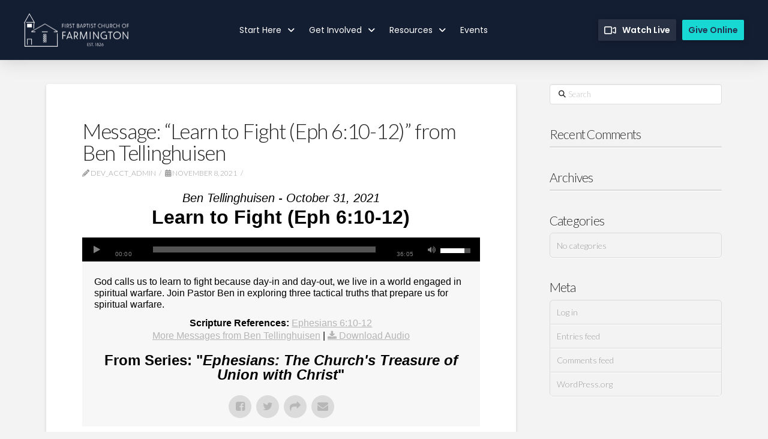

--- FILE ---
content_type: text/html; charset=UTF-8
request_url: https://www.fbfarmington.org/messages/learn-to-fight-ephesians-6-10-12/
body_size: 23109
content:
<!DOCTYPE html>
<html class="no-js" lang="en-US">
<head>
<meta charset="UTF-8">
<meta name="viewport" content="width=device-width, initial-scale=1.0">
<link rel="pingback" href="https://www.fbfarmington.org/xmlrpc.php">
<meta name='robots' content='index, follow, max-image-preview:large, max-snippet:-1, max-video-preview:-1' />

<!-- Google Tag Manager for WordPress by gtm4wp.com -->
<script data-cfasync="false" data-pagespeed-no-defer>
	var gtm4wp_datalayer_name = "dataLayer";
	var dataLayer = dataLayer || [];
</script>
<!-- End Google Tag Manager for WordPress by gtm4wp.com -->
	<!-- This site is optimized with the Yoast SEO plugin v26.6 - https://yoast.com/wordpress/plugins/seo/ -->
	<title>Message: &quot;Learn to Fight (Eph 6:10-12)&quot; from Ben Tellinghuisen - First Baptist Church of Farmington</title>
	<link rel="canonical" href="https://www.fbfarmington.org/messages/learn-to-fight-ephesians-6-10-12/" />
	<meta property="og:locale" content="en_US" />
	<meta property="og:type" content="article" />
	<meta property="og:title" content="Message: &quot;Learn to Fight (Eph 6:10-12)&quot; from Ben Tellinghuisen - First Baptist Church of Farmington" />
	<meta property="og:description" content="A message from the series &quot;Ephesians: The Church&#039;s Treasure of Union with Christ.&quot; God calls us to learn to fight because day-in and day-out, we live in a world engaged in spiritual warfare. Join Pastor Ben in exploring three tactical truths that prepare us for spiritual warfare." />
	<meta property="og:url" content="https://www.fbfarmington.org/messages/learn-to-fight-ephesians-6-10-12/" />
	<meta property="og:site_name" content="First Baptist Church of Farmington" />
	<meta property="article:publisher" content="https://www.facebook.com/fbfarmington" />
	<meta property="article:modified_time" content="2025-03-02T21:41:33+00:00" />
	<meta name="twitter:card" content="summary_large_image" />
	<script type="application/ld+json" class="yoast-schema-graph">{"@context":"https://schema.org","@graph":[{"@type":"WebPage","@id":"https://www.fbfarmington.org/messages/learn-to-fight-ephesians-6-10-12/","url":"https://www.fbfarmington.org/messages/learn-to-fight-ephesians-6-10-12/","name":"Message: \"Learn to Fight (Eph 6:10-12)\" from Ben Tellinghuisen - First Baptist Church of Farmington","isPartOf":{"@id":"https://www.fbfarmington.org/#website"},"datePublished":"2021-11-08T17:43:34+00:00","dateModified":"2025-03-02T21:41:33+00:00","breadcrumb":{"@id":"https://www.fbfarmington.org/messages/learn-to-fight-ephesians-6-10-12/#breadcrumb"},"inLanguage":"en-US","potentialAction":[{"@type":"ReadAction","target":["https://www.fbfarmington.org/messages/learn-to-fight-ephesians-6-10-12/"]}]},{"@type":"BreadcrumbList","@id":"https://www.fbfarmington.org/messages/learn-to-fight-ephesians-6-10-12/#breadcrumb","itemListElement":[{"@type":"ListItem","position":1,"name":"Home","item":"https://www.fbfarmington.org/"},{"@type":"ListItem","position":2,"name":"Messages","item":"https://www.fbfarmington.org/messages/"},{"@type":"ListItem","position":3,"name":"Message: &#8220;Learn to Fight (Ephesians 6:10-12)&#8221; from Ben Tellinghuisen"}]},{"@type":"WebSite","@id":"https://www.fbfarmington.org/#website","url":"https://www.fbfarmington.org/","name":"First Baptist Church of Farmington","description":"Making and maturing disciples.","publisher":{"@id":"https://www.fbfarmington.org/#organization"},"potentialAction":[{"@type":"SearchAction","target":{"@type":"EntryPoint","urlTemplate":"https://www.fbfarmington.org/?s={search_term_string}"},"query-input":{"@type":"PropertyValueSpecification","valueRequired":true,"valueName":"search_term_string"}}],"inLanguage":"en-US"},{"@type":"Organization","@id":"https://www.fbfarmington.org/#organization","name":"First Baptist Church of Farmington","url":"https://www.fbfarmington.org/","logo":{"@type":"ImageObject","inLanguage":"en-US","@id":"https://www.fbfarmington.org/#/schema/logo/image/","url":"https://www.fbfarmington.org/wp-content/uploads/2023/08/fbc-sermons-01.2.jpg","contentUrl":"https://www.fbfarmington.org/wp-content/uploads/2023/08/fbc-sermons-01.2.jpg","width":1200,"height":675,"caption":"First Baptist Church of Farmington"},"image":{"@id":"https://www.fbfarmington.org/#/schema/logo/image/"},"sameAs":["https://www.facebook.com/fbfarmington"]}]}</script>
	<!-- / Yoast SEO plugin. -->


<link rel='dns-prefetch' href='//www.fbfarmington.org' />
<link rel="alternate" type="application/rss+xml" title="First Baptist Church of Farmington &raquo; Feed" href="https://www.fbfarmington.org/feed/" />
<link rel="alternate" type="application/rss+xml" title="First Baptist Church of Farmington &raquo; Comments Feed" href="https://www.fbfarmington.org/comments/feed/" />
<link rel="alternate" title="oEmbed (JSON)" type="application/json+oembed" href="https://www.fbfarmington.org/wp-json/oembed/1.0/embed?url=https%3A%2F%2Fwww.fbfarmington.org%2Fmessages%2Flearn-to-fight-ephesians-6-10-12%2F" />
<link rel="alternate" title="oEmbed (XML)" type="text/xml+oembed" href="https://www.fbfarmington.org/wp-json/oembed/1.0/embed?url=https%3A%2F%2Fwww.fbfarmington.org%2Fmessages%2Flearn-to-fight-ephesians-6-10-12%2F&#038;format=xml" />
<style id='wp-img-auto-sizes-contain-inline-css' type='text/css'>
img:is([sizes=auto i],[sizes^="auto," i]){contain-intrinsic-size:3000px 1500px}
/*# sourceURL=wp-img-auto-sizes-contain-inline-css */
</style>
<link rel='stylesheet' id='SeriesEngineFrontendStyles-css' href='https://www.fbfarmington.org/wp-content/plugins/seriesengine_plugin/css/se_styles.css?ver=6.9' type='text/css' media='all' />
<link rel='stylesheet' id='mediaelement-css' href='https://www.fbfarmington.org/wp-includes/js/mediaelement/mediaelementplayer-legacy.min.css?ver=4.2.17' type='text/css' media='all' />
<link rel='stylesheet' id='wp-mediaelement-css' href='https://www.fbfarmington.org/wp-includes/js/mediaelement/wp-mediaelement.min.css?ver=6.9' type='text/css' media='all' />
<link rel='stylesheet' id='seriesenginefontawesome-css' href='https://www.fbfarmington.org/wp-content/plugins/seriesengine_plugin/css/font-awesome/css/font-awesome.min.css?ver=6.9' type='text/css' media='all' />
<style id='wp-emoji-styles-inline-css' type='text/css'>

	img.wp-smiley, img.emoji {
		display: inline !important;
		border: none !important;
		box-shadow: none !important;
		height: 1em !important;
		width: 1em !important;
		margin: 0 0.07em !important;
		vertical-align: -0.1em !important;
		background: none !important;
		padding: 0 !important;
	}
/*# sourceURL=wp-emoji-styles-inline-css */
</style>
<style id='wp-block-library-inline-css' type='text/css'>
:root{--wp-block-synced-color:#7a00df;--wp-block-synced-color--rgb:122,0,223;--wp-bound-block-color:var(--wp-block-synced-color);--wp-editor-canvas-background:#ddd;--wp-admin-theme-color:#007cba;--wp-admin-theme-color--rgb:0,124,186;--wp-admin-theme-color-darker-10:#006ba1;--wp-admin-theme-color-darker-10--rgb:0,107,160.5;--wp-admin-theme-color-darker-20:#005a87;--wp-admin-theme-color-darker-20--rgb:0,90,135;--wp-admin-border-width-focus:2px}@media (min-resolution:192dpi){:root{--wp-admin-border-width-focus:1.5px}}.wp-element-button{cursor:pointer}:root .has-very-light-gray-background-color{background-color:#eee}:root .has-very-dark-gray-background-color{background-color:#313131}:root .has-very-light-gray-color{color:#eee}:root .has-very-dark-gray-color{color:#313131}:root .has-vivid-green-cyan-to-vivid-cyan-blue-gradient-background{background:linear-gradient(135deg,#00d084,#0693e3)}:root .has-purple-crush-gradient-background{background:linear-gradient(135deg,#34e2e4,#4721fb 50%,#ab1dfe)}:root .has-hazy-dawn-gradient-background{background:linear-gradient(135deg,#faaca8,#dad0ec)}:root .has-subdued-olive-gradient-background{background:linear-gradient(135deg,#fafae1,#67a671)}:root .has-atomic-cream-gradient-background{background:linear-gradient(135deg,#fdd79a,#004a59)}:root .has-nightshade-gradient-background{background:linear-gradient(135deg,#330968,#31cdcf)}:root .has-midnight-gradient-background{background:linear-gradient(135deg,#020381,#2874fc)}:root{--wp--preset--font-size--normal:16px;--wp--preset--font-size--huge:42px}.has-regular-font-size{font-size:1em}.has-larger-font-size{font-size:2.625em}.has-normal-font-size{font-size:var(--wp--preset--font-size--normal)}.has-huge-font-size{font-size:var(--wp--preset--font-size--huge)}.has-text-align-center{text-align:center}.has-text-align-left{text-align:left}.has-text-align-right{text-align:right}.has-fit-text{white-space:nowrap!important}#end-resizable-editor-section{display:none}.aligncenter{clear:both}.items-justified-left{justify-content:flex-start}.items-justified-center{justify-content:center}.items-justified-right{justify-content:flex-end}.items-justified-space-between{justify-content:space-between}.screen-reader-text{border:0;clip-path:inset(50%);height:1px;margin:-1px;overflow:hidden;padding:0;position:absolute;width:1px;word-wrap:normal!important}.screen-reader-text:focus{background-color:#ddd;clip-path:none;color:#444;display:block;font-size:1em;height:auto;left:5px;line-height:normal;padding:15px 23px 14px;text-decoration:none;top:5px;width:auto;z-index:100000}html :where(.has-border-color){border-style:solid}html :where([style*=border-top-color]){border-top-style:solid}html :where([style*=border-right-color]){border-right-style:solid}html :where([style*=border-bottom-color]){border-bottom-style:solid}html :where([style*=border-left-color]){border-left-style:solid}html :where([style*=border-width]){border-style:solid}html :where([style*=border-top-width]){border-top-style:solid}html :where([style*=border-right-width]){border-right-style:solid}html :where([style*=border-bottom-width]){border-bottom-style:solid}html :where([style*=border-left-width]){border-left-style:solid}html :where(img[class*=wp-image-]){height:auto;max-width:100%}:where(figure){margin:0 0 1em}html :where(.is-position-sticky){--wp-admin--admin-bar--position-offset:var(--wp-admin--admin-bar--height,0px)}@media screen and (max-width:600px){html :where(.is-position-sticky){--wp-admin--admin-bar--position-offset:0px}}

/*# sourceURL=wp-block-library-inline-css */
</style><style id='global-styles-inline-css' type='text/css'>
:root{--wp--preset--aspect-ratio--square: 1;--wp--preset--aspect-ratio--4-3: 4/3;--wp--preset--aspect-ratio--3-4: 3/4;--wp--preset--aspect-ratio--3-2: 3/2;--wp--preset--aspect-ratio--2-3: 2/3;--wp--preset--aspect-ratio--16-9: 16/9;--wp--preset--aspect-ratio--9-16: 9/16;--wp--preset--color--black: #000000;--wp--preset--color--cyan-bluish-gray: #abb8c3;--wp--preset--color--white: #ffffff;--wp--preset--color--pale-pink: #f78da7;--wp--preset--color--vivid-red: #cf2e2e;--wp--preset--color--luminous-vivid-orange: #ff6900;--wp--preset--color--luminous-vivid-amber: #fcb900;--wp--preset--color--light-green-cyan: #7bdcb5;--wp--preset--color--vivid-green-cyan: #00d084;--wp--preset--color--pale-cyan-blue: #8ed1fc;--wp--preset--color--vivid-cyan-blue: #0693e3;--wp--preset--color--vivid-purple: #9b51e0;--wp--preset--gradient--vivid-cyan-blue-to-vivid-purple: linear-gradient(135deg,rgb(6,147,227) 0%,rgb(155,81,224) 100%);--wp--preset--gradient--light-green-cyan-to-vivid-green-cyan: linear-gradient(135deg,rgb(122,220,180) 0%,rgb(0,208,130) 100%);--wp--preset--gradient--luminous-vivid-amber-to-luminous-vivid-orange: linear-gradient(135deg,rgb(252,185,0) 0%,rgb(255,105,0) 100%);--wp--preset--gradient--luminous-vivid-orange-to-vivid-red: linear-gradient(135deg,rgb(255,105,0) 0%,rgb(207,46,46) 100%);--wp--preset--gradient--very-light-gray-to-cyan-bluish-gray: linear-gradient(135deg,rgb(238,238,238) 0%,rgb(169,184,195) 100%);--wp--preset--gradient--cool-to-warm-spectrum: linear-gradient(135deg,rgb(74,234,220) 0%,rgb(151,120,209) 20%,rgb(207,42,186) 40%,rgb(238,44,130) 60%,rgb(251,105,98) 80%,rgb(254,248,76) 100%);--wp--preset--gradient--blush-light-purple: linear-gradient(135deg,rgb(255,206,236) 0%,rgb(152,150,240) 100%);--wp--preset--gradient--blush-bordeaux: linear-gradient(135deg,rgb(254,205,165) 0%,rgb(254,45,45) 50%,rgb(107,0,62) 100%);--wp--preset--gradient--luminous-dusk: linear-gradient(135deg,rgb(255,203,112) 0%,rgb(199,81,192) 50%,rgb(65,88,208) 100%);--wp--preset--gradient--pale-ocean: linear-gradient(135deg,rgb(255,245,203) 0%,rgb(182,227,212) 50%,rgb(51,167,181) 100%);--wp--preset--gradient--electric-grass: linear-gradient(135deg,rgb(202,248,128) 0%,rgb(113,206,126) 100%);--wp--preset--gradient--midnight: linear-gradient(135deg,rgb(2,3,129) 0%,rgb(40,116,252) 100%);--wp--preset--font-size--small: 13px;--wp--preset--font-size--medium: 20px;--wp--preset--font-size--large: 36px;--wp--preset--font-size--x-large: 42px;--wp--preset--spacing--20: 0.44rem;--wp--preset--spacing--30: 0.67rem;--wp--preset--spacing--40: 1rem;--wp--preset--spacing--50: 1.5rem;--wp--preset--spacing--60: 2.25rem;--wp--preset--spacing--70: 3.38rem;--wp--preset--spacing--80: 5.06rem;--wp--preset--shadow--natural: 6px 6px 9px rgba(0, 0, 0, 0.2);--wp--preset--shadow--deep: 12px 12px 50px rgba(0, 0, 0, 0.4);--wp--preset--shadow--sharp: 6px 6px 0px rgba(0, 0, 0, 0.2);--wp--preset--shadow--outlined: 6px 6px 0px -3px rgb(255, 255, 255), 6px 6px rgb(0, 0, 0);--wp--preset--shadow--crisp: 6px 6px 0px rgb(0, 0, 0);}:where(.is-layout-flex){gap: 0.5em;}:where(.is-layout-grid){gap: 0.5em;}body .is-layout-flex{display: flex;}.is-layout-flex{flex-wrap: wrap;align-items: center;}.is-layout-flex > :is(*, div){margin: 0;}body .is-layout-grid{display: grid;}.is-layout-grid > :is(*, div){margin: 0;}:where(.wp-block-columns.is-layout-flex){gap: 2em;}:where(.wp-block-columns.is-layout-grid){gap: 2em;}:where(.wp-block-post-template.is-layout-flex){gap: 1.25em;}:where(.wp-block-post-template.is-layout-grid){gap: 1.25em;}.has-black-color{color: var(--wp--preset--color--black) !important;}.has-cyan-bluish-gray-color{color: var(--wp--preset--color--cyan-bluish-gray) !important;}.has-white-color{color: var(--wp--preset--color--white) !important;}.has-pale-pink-color{color: var(--wp--preset--color--pale-pink) !important;}.has-vivid-red-color{color: var(--wp--preset--color--vivid-red) !important;}.has-luminous-vivid-orange-color{color: var(--wp--preset--color--luminous-vivid-orange) !important;}.has-luminous-vivid-amber-color{color: var(--wp--preset--color--luminous-vivid-amber) !important;}.has-light-green-cyan-color{color: var(--wp--preset--color--light-green-cyan) !important;}.has-vivid-green-cyan-color{color: var(--wp--preset--color--vivid-green-cyan) !important;}.has-pale-cyan-blue-color{color: var(--wp--preset--color--pale-cyan-blue) !important;}.has-vivid-cyan-blue-color{color: var(--wp--preset--color--vivid-cyan-blue) !important;}.has-vivid-purple-color{color: var(--wp--preset--color--vivid-purple) !important;}.has-black-background-color{background-color: var(--wp--preset--color--black) !important;}.has-cyan-bluish-gray-background-color{background-color: var(--wp--preset--color--cyan-bluish-gray) !important;}.has-white-background-color{background-color: var(--wp--preset--color--white) !important;}.has-pale-pink-background-color{background-color: var(--wp--preset--color--pale-pink) !important;}.has-vivid-red-background-color{background-color: var(--wp--preset--color--vivid-red) !important;}.has-luminous-vivid-orange-background-color{background-color: var(--wp--preset--color--luminous-vivid-orange) !important;}.has-luminous-vivid-amber-background-color{background-color: var(--wp--preset--color--luminous-vivid-amber) !important;}.has-light-green-cyan-background-color{background-color: var(--wp--preset--color--light-green-cyan) !important;}.has-vivid-green-cyan-background-color{background-color: var(--wp--preset--color--vivid-green-cyan) !important;}.has-pale-cyan-blue-background-color{background-color: var(--wp--preset--color--pale-cyan-blue) !important;}.has-vivid-cyan-blue-background-color{background-color: var(--wp--preset--color--vivid-cyan-blue) !important;}.has-vivid-purple-background-color{background-color: var(--wp--preset--color--vivid-purple) !important;}.has-black-border-color{border-color: var(--wp--preset--color--black) !important;}.has-cyan-bluish-gray-border-color{border-color: var(--wp--preset--color--cyan-bluish-gray) !important;}.has-white-border-color{border-color: var(--wp--preset--color--white) !important;}.has-pale-pink-border-color{border-color: var(--wp--preset--color--pale-pink) !important;}.has-vivid-red-border-color{border-color: var(--wp--preset--color--vivid-red) !important;}.has-luminous-vivid-orange-border-color{border-color: var(--wp--preset--color--luminous-vivid-orange) !important;}.has-luminous-vivid-amber-border-color{border-color: var(--wp--preset--color--luminous-vivid-amber) !important;}.has-light-green-cyan-border-color{border-color: var(--wp--preset--color--light-green-cyan) !important;}.has-vivid-green-cyan-border-color{border-color: var(--wp--preset--color--vivid-green-cyan) !important;}.has-pale-cyan-blue-border-color{border-color: var(--wp--preset--color--pale-cyan-blue) !important;}.has-vivid-cyan-blue-border-color{border-color: var(--wp--preset--color--vivid-cyan-blue) !important;}.has-vivid-purple-border-color{border-color: var(--wp--preset--color--vivid-purple) !important;}.has-vivid-cyan-blue-to-vivid-purple-gradient-background{background: var(--wp--preset--gradient--vivid-cyan-blue-to-vivid-purple) !important;}.has-light-green-cyan-to-vivid-green-cyan-gradient-background{background: var(--wp--preset--gradient--light-green-cyan-to-vivid-green-cyan) !important;}.has-luminous-vivid-amber-to-luminous-vivid-orange-gradient-background{background: var(--wp--preset--gradient--luminous-vivid-amber-to-luminous-vivid-orange) !important;}.has-luminous-vivid-orange-to-vivid-red-gradient-background{background: var(--wp--preset--gradient--luminous-vivid-orange-to-vivid-red) !important;}.has-very-light-gray-to-cyan-bluish-gray-gradient-background{background: var(--wp--preset--gradient--very-light-gray-to-cyan-bluish-gray) !important;}.has-cool-to-warm-spectrum-gradient-background{background: var(--wp--preset--gradient--cool-to-warm-spectrum) !important;}.has-blush-light-purple-gradient-background{background: var(--wp--preset--gradient--blush-light-purple) !important;}.has-blush-bordeaux-gradient-background{background: var(--wp--preset--gradient--blush-bordeaux) !important;}.has-luminous-dusk-gradient-background{background: var(--wp--preset--gradient--luminous-dusk) !important;}.has-pale-ocean-gradient-background{background: var(--wp--preset--gradient--pale-ocean) !important;}.has-electric-grass-gradient-background{background: var(--wp--preset--gradient--electric-grass) !important;}.has-midnight-gradient-background{background: var(--wp--preset--gradient--midnight) !important;}.has-small-font-size{font-size: var(--wp--preset--font-size--small) !important;}.has-medium-font-size{font-size: var(--wp--preset--font-size--medium) !important;}.has-large-font-size{font-size: var(--wp--preset--font-size--large) !important;}.has-x-large-font-size{font-size: var(--wp--preset--font-size--x-large) !important;}
/*# sourceURL=global-styles-inline-css */
</style>

<style id='classic-theme-styles-inline-css' type='text/css'>
/*! This file is auto-generated */
.wp-block-button__link{color:#fff;background-color:#32373c;border-radius:9999px;box-shadow:none;text-decoration:none;padding:calc(.667em + 2px) calc(1.333em + 2px);font-size:1.125em}.wp-block-file__button{background:#32373c;color:#fff;text-decoration:none}
/*# sourceURL=/wp-includes/css/classic-themes.min.css */
</style>
<link rel='stylesheet' id='wpa-css-css' href='https://www.fbfarmington.org/wp-content/plugins/honeypot/includes/css/wpa.css?ver=2.3.04' type='text/css' media='all' />
<link rel='stylesheet' id='x-stack-css' href='https://www.fbfarmington.org/wp-content/themes/pro/framework/dist/css/site/stacks/integrity-light.css?ver=6.7.11' type='text/css' media='all' />
<link rel='stylesheet' id='x-child-css' href='https://www.fbfarmington.org/wp-content/themes/pro-child/style.css?ver=6.7.11' type='text/css' media='all' />
<style id='cs-inline-css' type='text/css'>
@media (min-width:1200px){.x-hide-xl{display:none !important;}}@media (min-width:979px) and (max-width:1199px){.x-hide-lg{display:none !important;}}@media (min-width:767px) and (max-width:978px){.x-hide-md{display:none !important;}}@media (min-width:480px) and (max-width:766px){.x-hide-sm{display:none !important;}}@media (max-width:479px){.x-hide-xs{display:none !important;}} a,h1 a:hover,h2 a:hover,h3 a:hover,h4 a:hover,h5 a:hover,h6 a:hover,.x-breadcrumb-wrap a:hover,.widget ul li a:hover,.widget ol li a:hover,.widget.widget_text ul li a,.widget.widget_text ol li a,.widget_nav_menu .current-menu-item > a,.x-accordion-heading .x-accordion-toggle:hover,.x-comment-author a:hover,.x-comment-time:hover,.x-recent-posts a:hover .h-recent-posts{color:#53a194;}a:hover,.widget.widget_text ul li a:hover,.widget.widget_text ol li a:hover,.x-twitter-widget ul li a:hover{color:hsl(170,76%,9%);}.rev_slider_wrapper,a.x-img-thumbnail:hover,.x-slider-container.below,.page-template-template-blank-3-php .x-slider-container.above,.page-template-template-blank-6-php .x-slider-container.above{border-color:#53a194;}.entry-thumb:before,.x-pagination span.current,.woocommerce-pagination span[aria-current],.flex-direction-nav a,.flex-control-nav a:hover,.flex-control-nav a.flex-active,.mejs-time-current,.x-dropcap,.x-skill-bar .bar,.x-pricing-column.featured h2,.h-comments-title small,.x-entry-share .x-share:hover,.x-highlight,.x-recent-posts .x-recent-posts-img:after{background-color:#53a194;}.x-nav-tabs > .active > a,.x-nav-tabs > .active > a:hover{box-shadow:inset 0 3px 0 0 #53a194;}.x-main{width:calc(72% - 2.463055%);}.x-sidebar{width:calc(100% - 2.463055% - 72%);}.x-comment-author,.x-comment-time,.comment-form-author label,.comment-form-email label,.comment-form-url label,.comment-form-rating label,.comment-form-comment label,.widget_calendar #wp-calendar caption,.widget.widget_rss li .rsswidget{font-family:"Lato",sans-serif;font-weight:300;}.p-landmark-sub,.p-meta,input,button,select,textarea{font-family:"Lato",sans-serif;}.widget ul li a,.widget ol li a,.x-comment-time{color:#999999;}.widget_text ol li a,.widget_text ul li a{color:#53a194;}.widget_text ol li a:hover,.widget_text ul li a:hover{color:hsl(170,76%,9%);}.comment-form-author label,.comment-form-email label,.comment-form-url label,.comment-form-rating label,.comment-form-comment label,.widget_calendar #wp-calendar th,.p-landmark-sub strong,.widget_tag_cloud .tagcloud a:hover,.widget_tag_cloud .tagcloud a:active,.entry-footer a:hover,.entry-footer a:active,.x-breadcrumbs .current,.x-comment-author,.x-comment-author a{color:#272727;}.widget_calendar #wp-calendar th{border-color:#272727;}.h-feature-headline span i{background-color:#272727;}@media (max-width:978.98px){}html{font-size:14px;}@media (min-width:479px){html{font-size:14px;}}@media (min-width:766px){html{font-size:14px;}}@media (min-width:978px){html{font-size:14px;}}@media (min-width:1199px){html{font-size:14px;}}body{font-style:normal;font-weight:300;color:#999999;background:#f3f3f3;}.w-b{font-weight:300 !important;}h1,h2,h3,h4,h5,h6,.h1,.h2,.h3,.h4,.h5,.h6,.x-text-headline{font-family:"Lato",sans-serif;font-style:normal;font-weight:300;}h1,.h1{letter-spacing:-0.035em;}h2,.h2{letter-spacing:-0.035em;}h3,.h3{letter-spacing:-0.035em;}h4,.h4{letter-spacing:-0.035em;}h5,.h5{letter-spacing:-0.035em;}h6,.h6{letter-spacing:-0.035em;}.w-h{font-weight:300 !important;}.x-container.width{width:88%;}.x-container.max{max-width:1200px;}.x-bar-content.x-container.width{flex-basis:88%;}.x-main.full{float:none;clear:both;display:block;width:auto;}@media (max-width:978.98px){.x-main.full,.x-main.left,.x-main.right,.x-sidebar.left,.x-sidebar.right{float:none;display:block;width:auto !important;}}.entry-header,.entry-content{font-size:1rem;}body,input,button,select,textarea{font-family:"Lato",sans-serif;}h1,h2,h3,h4,h5,h6,.h1,.h2,.h3,.h4,.h5,.h6,h1 a,h2 a,h3 a,h4 a,h5 a,h6 a,.h1 a,.h2 a,.h3 a,.h4 a,.h5 a,.h6 a,blockquote{color:#272727;}.cfc-h-tx{color:#272727 !important;}.cfc-h-bd{border-color:#272727 !important;}.cfc-h-bg{background-color:#272727 !important;}.cfc-b-tx{color:#999999 !important;}.cfc-b-bd{border-color:#999999 !important;}.cfc-b-bg{background-color:#999999 !important;}.x-btn,.button,[type="submit"]{color:#ffffff;border-color:hsl(0,0%,100%);background-color:hsl(0,0%,0%);border-width:3px;text-transform:uppercase;background-color:transparent;}.x-btn:hover,.button:hover,[type="submit"]:hover{color:#53a194;border-color:#53a194;background-color:#ef2201;border-width:3px;text-transform:uppercase;background-color:transparent;}.x-btn.x-btn-real,.x-btn.x-btn-real:hover{margin-bottom:0.25em;text-shadow:0 0.075em 0.075em rgba(0,0,0,0.65);}.x-btn.x-btn-real{box-shadow:0 0.25em 0 0 #a71000,0 4px 9px rgba(0,0,0,0.75);}.x-btn.x-btn-real:hover{box-shadow:0 0.25em 0 0 #a71000,0 4px 9px rgba(0,0,0,0.75);}.x-btn.x-btn-flat,.x-btn.x-btn-flat:hover{margin-bottom:0;text-shadow:0 0.075em 0.075em rgba(0,0,0,0.65);box-shadow:none;}.x-btn.x-btn-transparent,.x-btn.x-btn-transparent:hover{margin-bottom:0;border-width:3px;text-shadow:none;text-transform:uppercase;background-color:transparent;box-shadow:none;}body .gform_wrapper .gfield_required{color:#53a194;}body .gform_wrapper h2.gsection_title,body .gform_wrapper h3.gform_title,body .gform_wrapper .top_label .gfield_label,body .gform_wrapper .left_label .gfield_label,body .gform_wrapper .right_label .gfield_label{font-weight:300;}body .gform_wrapper h2.gsection_title{letter-spacing:-0.035em!important;}body .gform_wrapper h3.gform_title{letter-spacing:-0.035em!important;}body .gform_wrapper .top_label .gfield_label,body .gform_wrapper .left_label .gfield_label,body .gform_wrapper .right_label .gfield_label{color:#272727;}body .gform_wrapper .validation_message{font-weight:300;}.bg .mejs-container,.x-video .mejs-container{position:unset !important;} @font-face{font-family:'FontAwesomePro';font-style:normal;font-weight:900;font-display:block;src:url('https://www.fbfarmington.org/wp-content/themes/pro/cornerstone/assets/fonts/fa-solid-900.woff2?ver=6.7.2') format('woff2'),url('https://www.fbfarmington.org/wp-content/themes/pro/cornerstone/assets/fonts/fa-solid-900.ttf?ver=6.7.2') format('truetype');}[data-x-fa-pro-icon]{font-family:"FontAwesomePro" !important;}[data-x-fa-pro-icon]:before{content:attr(data-x-fa-pro-icon);}[data-x-icon],[data-x-icon-o],[data-x-icon-l],[data-x-icon-s],[data-x-icon-b],[data-x-icon-sr],[data-x-icon-ss],[data-x-icon-sl],[data-x-fa-pro-icon],[class*="cs-fa-"]{display:inline-flex;font-style:normal;font-weight:400;text-decoration:inherit;text-rendering:auto;-webkit-font-smoothing:antialiased;-moz-osx-font-smoothing:grayscale;}[data-x-icon].left,[data-x-icon-o].left,[data-x-icon-l].left,[data-x-icon-s].left,[data-x-icon-b].left,[data-x-icon-sr].left,[data-x-icon-ss].left,[data-x-icon-sl].left,[data-x-fa-pro-icon].left,[class*="cs-fa-"].left{margin-right:0.5em;}[data-x-icon].right,[data-x-icon-o].right,[data-x-icon-l].right,[data-x-icon-s].right,[data-x-icon-b].right,[data-x-icon-sr].right,[data-x-icon-ss].right,[data-x-icon-sl].right,[data-x-fa-pro-icon].right,[class*="cs-fa-"].right{margin-left:0.5em;}[data-x-icon]:before,[data-x-icon-o]:before,[data-x-icon-l]:before,[data-x-icon-s]:before,[data-x-icon-b]:before,[data-x-icon-sr]:before,[data-x-icon-ss]:before,[data-x-icon-sl]:before,[data-x-fa-pro-icon]:before,[class*="cs-fa-"]:before{line-height:1;}@font-face{font-family:'FontAwesome';font-style:normal;font-weight:900;font-display:block;src:url('https://www.fbfarmington.org/wp-content/themes/pro/cornerstone/assets/fonts/fa-solid-900.woff2?ver=6.7.2') format('woff2'),url('https://www.fbfarmington.org/wp-content/themes/pro/cornerstone/assets/fonts/fa-solid-900.ttf?ver=6.7.2') format('truetype');}[data-x-icon],[data-x-icon-s],[data-x-icon][class*="cs-fa-"]{font-family:"FontAwesome" !important;font-weight:900;}[data-x-icon]:before,[data-x-icon][class*="cs-fa-"]:before{content:attr(data-x-icon);}[data-x-icon-s]:before{content:attr(data-x-icon-s);}@font-face{font-family:'FontAwesomeRegular';font-style:normal;font-weight:400;font-display:block;src:url('https://www.fbfarmington.org/wp-content/themes/pro/cornerstone/assets/fonts/fa-regular-400.woff2?ver=6.7.2') format('woff2'),url('https://www.fbfarmington.org/wp-content/themes/pro/cornerstone/assets/fonts/fa-regular-400.ttf?ver=6.7.2') format('truetype');}@font-face{font-family:'FontAwesomePro';font-style:normal;font-weight:400;font-display:block;src:url('https://www.fbfarmington.org/wp-content/themes/pro/cornerstone/assets/fonts/fa-regular-400.woff2?ver=6.7.2') format('woff2'),url('https://www.fbfarmington.org/wp-content/themes/pro/cornerstone/assets/fonts/fa-regular-400.ttf?ver=6.7.2') format('truetype');}[data-x-icon-o]{font-family:"FontAwesomeRegular" !important;}[data-x-icon-o]:before{content:attr(data-x-icon-o);}@font-face{font-family:'FontAwesomeLight';font-style:normal;font-weight:300;font-display:block;src:url('https://www.fbfarmington.org/wp-content/themes/pro/cornerstone/assets/fonts/fa-light-300.woff2?ver=6.7.2') format('woff2'),url('https://www.fbfarmington.org/wp-content/themes/pro/cornerstone/assets/fonts/fa-light-300.ttf?ver=6.7.2') format('truetype');}@font-face{font-family:'FontAwesomePro';font-style:normal;font-weight:300;font-display:block;src:url('https://www.fbfarmington.org/wp-content/themes/pro/cornerstone/assets/fonts/fa-light-300.woff2?ver=6.7.2') format('woff2'),url('https://www.fbfarmington.org/wp-content/themes/pro/cornerstone/assets/fonts/fa-light-300.ttf?ver=6.7.2') format('truetype');}[data-x-icon-l]{font-family:"FontAwesomeLight" !important;font-weight:300;}[data-x-icon-l]:before{content:attr(data-x-icon-l);}@font-face{font-family:'FontAwesomeBrands';font-style:normal;font-weight:normal;font-display:block;src:url('https://www.fbfarmington.org/wp-content/themes/pro/cornerstone/assets/fonts/fa-brands-400.woff2?ver=6.7.2') format('woff2'),url('https://www.fbfarmington.org/wp-content/themes/pro/cornerstone/assets/fonts/fa-brands-400.ttf?ver=6.7.2') format('truetype');}[data-x-icon-b]{font-family:"FontAwesomeBrands" !important;}[data-x-icon-b]:before{content:attr(data-x-icon-b);}.widget.widget_rss li .rsswidget:before{content:"\f35d";padding-right:0.4em;font-family:"FontAwesome";} .m27-0.x-bar{height:50px;background-color:rgb(255,22,22);}.m27-0 .x-bar-content{height:50px;}.m27-0.x-bar-outer-spacers:after,.m27-0.x-bar-outer-spacers:before{flex-basis:20px;width:20px!important;height:20px;}.m27-0.x-bar-space{height:50px;}.m27-1.x-bar{border-top-width:0;border-right-width:0;border-bottom-width:0;border-left-width:0;font-size:1em;z-index:9999;}.m27-1 .x-bar-content{display:flex;flex-direction:row;justify-content:space-between;align-items:center;flex-grow:0;flex-shrink:1;flex-basis:100%;}.m27-1.x-bar-space{font-size:1em;}.m27-2.x-bar{height:100px;background-color:#141e33;box-shadow:0em 0.15em 2em 0em rgba(0,0,0,0.15);}.m27-2 .x-bar-content{height:100px;max-width:1200px;}.m27-2.x-bar-outer-spacers:after,.m27-2.x-bar-outer-spacers:before{flex-basis:2em;width:2em!important;height:2em;}.m27-2.x-bar-space{height:100px;}.m27-3.x-bar-container{display:flex;flex-direction:row;align-items:center;flex-basis:auto;border-top-width:0;border-right-width:0;border-bottom-width:0;border-left-width:0;font-size:1em;z-index:auto;}.m27-4.x-bar-container{justify-content:center;flex-grow:1;flex-shrink:0;}.m27-5.x-bar-container{justify-content:space-between;flex-grow:0;flex-shrink:1;}.m27-6{margin-top:0em;margin-right:1em;margin-bottom:0em;margin-left:0em;border-top-width:0;border-right-width:0;border-bottom-width:0;border-left-width:0;font-size:1.25em;color:rgb(255,255,255);}.m27-7.x-text{border-top-width:0;border-right-width:0;border-bottom-width:0;border-left-width:0;font-family:"Poppins",sans-serif;font-size:1em;font-style:normal;font-weight:600;line-height:1.4;letter-spacing:0em;text-transform:none;color:rgb(255,255,255);}.m27-7.x-text > :first-child{margin-top:0;}.m27-7.x-text > :last-child{margin-bottom:0;}.m27-8.x-image{font-size:1em;border-top-width:0;border-right-width:0;border-bottom-width:0;border-left-width:0;}.m27-8.x-image img{aspect-ratio:auto;}.m27-9{font-size:1em;}.m27-a{display:flex;flex-direction:row;justify-content:space-around;align-items:center;align-self:stretch;flex-grow:0;flex-shrink:0;flex-basis:auto;}.m27-a > li,.m27-a > li > a{flex-grow:0;flex-shrink:1;flex-basis:auto;}.m27-b [data-x-toggle-collapse]{transition-duration:300ms;transition-timing-function:cubic-bezier(0.400,0.000,0.200,1.000);}.m27-c .x-dropdown {width:14em;font-size:16px;border-top-width:0;border-right-width:0;border-bottom-width:0;border-left-width:0;background-color:rgb(14,22,40);box-shadow:0em 0.15em 2em 0em rgba(0,0,0,0.15);transition-duration:500ms,500ms,0s;transition-timing-function:cubic-bezier(0.400,0.000,0.200,1.000);}.m27-c .x-dropdown:not(.x-active) {transition-delay:0s,0s,500ms;}.m27-d.x-anchor {border-top-width:0;border-right-width:0;border-bottom-width:0;border-left-width:0;font-size:1em;}.m27-d.x-anchor .x-anchor-content {display:flex;flex-direction:row;align-items:center;}.m27-f.x-anchor .x-anchor-content {justify-content:center;}.m27-g.x-anchor .x-anchor-content {padding-top:0.5em;padding-right:0.5em;padding-bottom:0.5em;padding-left:0.5em;}.m27-g.x-anchor:hover .x-anchor-sub-indicator,.m27-g.x-anchor[class*="active"] .x-anchor-sub-indicator,[data-x-effect-provider*="colors"]:hover .m27-g.x-anchor .x-anchor-sub-indicator {color:rgba(255,255,255,0.5);}.m27-g > .is-primary {width:80%;height:3px;color:rgba(255,255,255,0.75);transform-origin:0% 50%;}.m27-h.x-anchor .x-anchor-text {margin-top:5px;margin-bottom:5px;}.m27-h.x-anchor .x-anchor-text-primary {font-family:"Poppins",sans-serif;font-style:normal;line-height:1;}.m27-i.x-anchor .x-anchor-text {margin-right:5px;}.m27-j.x-anchor .x-anchor-text {margin-left:5px;}.m27-k.x-anchor .x-anchor-text-primary {font-size:1em;}.m27-l.x-anchor .x-anchor-text-primary {font-weight:400;}.m27-l.x-anchor .x-anchor-sub-indicator {margin-top:5px;margin-right:5px;margin-bottom:5px;margin-left:5px;font-size:1em;}.m27-m.x-anchor .x-anchor-text-primary {color:rgb(255,255,255);}.m27-n.x-anchor:hover .x-anchor-text-primary,.m27-n.x-anchor[class*="active"] .x-anchor-text-primary,[data-x-effect-provider*="colors"]:hover .m27-n.x-anchor .x-anchor-text-primary {color:rgba(255,255,255,0.5);}.m27-o.x-anchor .x-anchor-sub-indicator {color:rgb(255,255,255);}.m27-p.x-anchor .x-anchor-content {justify-content:flex-start;}.m27-p.x-anchor .x-anchor-text-primary {font-size:0.85em;}.m27-p.x-anchor .x-anchor-sub-indicator {color:rgba(0,0,0,1);}.m27-p.x-anchor:hover .x-anchor-sub-indicator,.m27-p.x-anchor[class*="active"] .x-anchor-sub-indicator,[data-x-effect-provider*="colors"]:hover .m27-p.x-anchor .x-anchor-sub-indicator {color:rgba(0,0,0,0.5);}.m27-q.x-anchor .x-anchor-content {padding-top:0.75em;padding-right:0.75em;padding-bottom:0.75em;padding-left:0.75em;}.m27-q.x-anchor .x-anchor-text {margin-right:auto;}.m27-r.x-anchor {border-top-left-radius:2px;border-top-right-radius:2px;border-bottom-right-radius:2px;border-bottom-left-radius:2px;box-shadow:0em 0.15em 0.65em 0em rgba(0,0,0,0.25);}.m27-r.x-anchor .x-anchor-content {padding-top:0.35em;padding-right:0.35em;padding-bottom:0.35em;padding-left:0.35em;}.m27-r.x-anchor .x-anchor-text-primary {font-weight:600;text-align:center;}.m27-s.x-anchor {background-color:rgba(255,255,255,0.09);}.m27-s.x-anchor .x-graphic-icon {color:rgb(255,255,255);}.m27-s.x-anchor:hover .x-graphic-icon,.m27-s.x-anchor[class*="active"] .x-graphic-icon,[data-x-effect-provider*="colors"]:hover .m27-s.x-anchor .x-graphic-icon {color:rgba(255,255,255,0.5);}.m27-t.x-anchor .x-graphic {margin-top:5px;margin-right:5px;margin-bottom:5px;margin-left:5px;}.m27-t.x-anchor .x-graphic-icon {font-size:1.25em;width:auto;border-top-width:0;border-right-width:0;border-bottom-width:0;border-left-width:0;}.m27-u.x-anchor {background-color:rgb(24,216,211);}.m27-u.x-anchor .x-anchor-text-primary {color:rgb(34,48,78);}.m27-u.x-anchor:hover .x-anchor-text-primary,.m27-u.x-anchor[class*="active"] .x-anchor-text-primary,[data-x-effect-provider*="colors"]:hover .m27-u.x-anchor .x-anchor-text-primary {color:rgba(34,48,78,0.5);}.m27-v.x-anchor {width:3em;height:3em;}.m27-v.x-anchor .x-graphic-icon {color:rgba(0,0,0,1);}.m27-v.x-anchor:hover .x-graphic-icon,.m27-v.x-anchor[class*="active"] .x-graphic-icon,[data-x-effect-provider*="colors"]:hover .m27-v.x-anchor .x-graphic-icon {color:rgba(0,0,0,0.5);}.m27-v.x-anchor .x-toggle {color:rgb(255,255,255);}.m27-v.x-anchor:hover .x-toggle,.m27-v.x-anchor[class*="active"] .x-toggle,[data-x-effect-provider*="colors"]:hover .m27-v.x-anchor .x-toggle {color:rgb(24,216,211);}.m27-v.x-anchor .x-toggle-burger {width:10em;margin-top:3em;margin-right:0;margin-bottom:3em;margin-left:0;font-size:2px;}.m27-v.x-anchor .x-toggle-burger-bun-t {transform:translate3d(0,calc(3em * -1),0);}.m27-v.x-anchor .x-toggle-burger-bun-b {transform:translate3d(0,3em,0);}.m27-w.x-anchor:hover .x-anchor-text-primary,.m27-w.x-anchor[class*="active"] .x-anchor-text-primary,[data-x-effect-provider*="colors"]:hover .m27-w.x-anchor .x-anchor-text-primary {color:rgb(24,216,211);}.m27-w.x-anchor:hover .x-anchor-sub-indicator,.m27-w.x-anchor[class*="active"] .x-anchor-sub-indicator,[data-x-effect-provider*="colors"]:hover .m27-w.x-anchor .x-anchor-sub-indicator {color:rgb(24,216,211);}.m27-x.x-anchor .x-anchor-text {margin-left:20px;}.m27-x.x-anchor .x-anchor-text-primary {font-size:0.8em;color:rgba(255,255,255,0.5);}.m27-x.x-anchor .x-anchor-sub-indicator {color:rgba(255,255,255,0.5);}.m27-y.x-anchor {width:100%;}.m27-z{padding-top:0;padding-left:10px;}.m27-10{padding-right:0;padding-bottom:0;font-size:1em;}.m27-11{padding-top:10px;padding-left:0;}.m27-12{font-size:16px;transition-duration:500ms;}.m27-12 .x-off-canvas-bg{background-color:rgba(0,0,0,0.75);transition-duration:500ms;transition-timing-function:cubic-bezier(0.400,0.000,0.200,1.000);}.m27-12 .x-off-canvas-close{width:calc(1em * 3);height:calc(1em * 3);font-size:1em;color:rgb(255,255,255);transition-duration:0.3s,500ms,500ms;transition-timing-function:ease-in-out,cubic-bezier(0.400,0.000,0.200,1.000),cubic-bezier(0.400,0.000,0.200,1.000);}.m27-12 .x-off-canvas-close:focus,.m27-12 .x-off-canvas-close:hover{color:rgba(255,255,255,0.5);}.m27-12 .x-off-canvas-content{display:flex;flex-direction:column;justify-content:space-between;align-items:flex-start;width:100%;max-width:24em;padding-top:calc(1em * 3);padding-right:calc(1em * 3);padding-bottom:calc(1em * 3);padding-left:calc(1em * 3);border-top-width:0;border-right-width:0;border-bottom-width:0;border-left-width:0;background-color:rgb(20,30,51);box-shadow:0em 0em 2em 0em rgba(0,0,0,0.25);transition-duration:500ms;transition-timing-function:cubic-bezier(0.400,0.000,0.200,1.000);}.m27-13{flex-grow:0;flex-shrink:1;flex-basis:auto;border-top-width:0;border-right-width:0;border-bottom-width:0;border-left-width:0;font-size:1em;aspect-ratio:auto;}.m27-14{width:100%;} @media (max-width:1000px){.e79-e9{font-size:90% !important;}} .m2d-0.x-section{margin-top:0px;margin-right:0px;margin-bottom:0px;margin-left:0px;border-top-width:0;border-right-width:0;border-bottom-width:0;border-left-width:0;padding-top:65px;padding-right:0px;padding-bottom:65px;padding-left:0px;background-color:#060c18;z-index:auto;}.m2d-1.x-row{z-index:auto;margin-right:auto;margin-left:auto;border-top-width:0;border-right-width:0;border-bottom-width:0;border-left-width:0;padding-top:1px;padding-right:1px;padding-bottom:1px;padding-left:1px;font-size:1em;}.m2d-1 > .x-row-inner{flex-direction:row;justify-content:flex-start;align-items:stretch;align-content:stretch;margin-top:calc(((20px / 2) + 1px) * -1);margin-right:calc(((20px / 2) + 1px) * -1);margin-bottom:calc(((20px / 2) + 1px) * -1);margin-left:calc(((20px / 2) + 1px) * -1);}.m2d-1 > .x-row-inner > *{margin-top:calc(20px / 2);margin-bottom:calc(20px / 2);margin-right:calc(20px / 2);margin-left:calc(20px / 2);}.m2d-2{--gap:20px;}.m2d-2 > .x-row-inner > *:nth-child(1n - 0) {flex-basis:calc(100% - clamp(0px,var(--gap),9999px));}.m2d-3.x-col{display:flex;flex-direction:column;justify-content:center;align-items:center;flex-wrap:wrap;align-content:center;z-index:1;border-top-width:0;border-right-width:0;border-bottom-width:0;border-left-width:0;font-size:1em;text-align:center;}.m2d-4.x-text{margin-top:0.5em;margin-right:0em;margin-bottom:0em;margin-left:0em;border-top-width:0;border-right-width:0;border-bottom-width:0;border-left-width:0;font-family:"Poppins",sans-serif;font-size:0.9em;font-style:normal;font-weight:400;line-height:1.4;letter-spacing:0em;text-transform:none;color:rgba(0,0,0,0.35);}.m2d-4.x-text > :first-child{margin-top:0;}.m2d-4.x-text > :last-child{margin-bottom:0;}.m2d-5{flex-grow:0;flex-shrink:1;flex-basis:auto;margin-top:1em;margin-right:0px;margin-bottom:1em;margin-left:0px;border-top-width:0;border-right-width:0;border-bottom-width:0;border-left-width:0;font-size:1em;aspect-ratio:auto;}.m2d-6.x-anchor {border-top-width:0;border-right-width:0;border-bottom-width:0;border-left-width:0;font-size:1em;background-color:transparent;}.m2d-6.x-anchor .x-anchor-content {display:flex;flex-direction:row;justify-content:center;align-items:center;}.m2d-6.x-anchor .x-graphic {margin-top:5px;margin-right:5px;margin-bottom:5px;margin-left:5px;}.m2d-6.x-anchor .x-graphic-icon {font-size:1.5em;width:auto;color:rgb(255,255,255);border-top-width:0;border-right-width:0;border-bottom-width:0;border-left-width:0;}.m2d-6.x-anchor:hover .x-graphic-icon,.m2d-6.x-anchor[class*="active"] .x-graphic-icon,[data-x-effect-provider*="colors"]:hover .m2d-6.x-anchor .x-graphic-icon {color:#3b5998;}  .x-btn,.x-btn:hover,.button,.button:hover,[type="submit"],[type="submit"]:hover{text-shadow:none;}.fbc-fade-1 .x-bg-layer-upper-custom{background:rgb(20,30,51);background:-moz-linear-gradient(90deg,rgba(20,30,51,0.9220063025210083) 48%,rgba(20,30,51,0) 100%);background:-webkit-linear-gradient(90deg,rgba(20,30,51,0.9220063025210083) 48%,rgba(20,30,51,0) 100%);background:linear-gradient(90deg,rgba(20,30,51,0.9220063025210083) 48%,rgba(20,30,51,0) 100%);filter:progid:DXImageTransform.Microsoft.gradient(startColorstr="#141e33",endColorstr="#141e33",GradientType=1);}#nf-field-4{background-color:#51cace;color:white;width:100%;}#nf-field-4:hover{background-color:#27a3a7;color:white;width:100%;}
/*# sourceURL=cs-inline-css */
</style>
<script type="text/javascript" src="https://www.fbfarmington.org/wp-includes/js/jquery/jquery.min.js?ver=3.7.1" id="jquery-core-js"></script>
<script type="text/javascript" src="https://www.fbfarmington.org/wp-includes/js/jquery/jquery-migrate.min.js?ver=3.4.1" id="jquery-migrate-js"></script>
<script type="text/javascript" id="SeriesEngineFrontendJavascript-js-extra">
/* <![CDATA[ */
var seajax = {"ajaxurl":"https://www.fbfarmington.org/wp-admin/admin-ajax.php"};
//# sourceURL=SeriesEngineFrontendJavascript-js-extra
/* ]]> */
</script>
<script type="text/javascript" src="https://www.fbfarmington.org/wp-content/plugins/seriesengine_plugin/js/seriesenginefrontend281.js?ver=6.9" id="SeriesEngineFrontendJavascript-js"></script>
<link rel="https://api.w.org/" href="https://www.fbfarmington.org/wp-json/" /><link rel='shortlink' href='https://www.fbfarmington.org/?p=1795' />
<meta property="og:site_name" content="First Baptist Church of Farmington" /><meta property="og:description" content="A message from the series &quot;Ephesians: The Church\&#039;s Treasure of Union with Christ.&quot; God calls us to learn to fight because day-in and day-out, we live in a world engaged in spiritual warfare. Join Pastor Ben in exploring three tactical truths that prepare us for spiritual warfare." /><meta property="og:title" content="Message: &#8220;Learn to Fight (Eph 6:10-12)&#8221; from Ben Tellinghuisen" /><meta property="og:url" content='https://www.fbfarmington.org/messages/learn-to-fight-ephesians-6-10-12/' /><!-- Display fixes for Internet Explorer -->
	<!--[if IE 9]>
	<link href="https://www.fbfarmington.org/wp-content/plugins/seriesengine_plugin/css/ie9_fix.css" rel="stylesheet" type="text/css" />
	<![endif]-->
	<!--[if IE 8]>
	<link href="https://www.fbfarmington.org/wp-content/plugins/seriesengine_plugin/css/ie8_fix.css" rel="stylesheet" type="text/css" />
	<![endif]-->
	<!--[if lte IE 7]>
	<link href="https://www.fbfarmington.org/wp-content/plugins/seriesengine_plugin/css/ie7_fix.css" rel="stylesheet" type="text/css" />
	<![endif]-->
	<!-- end display fixes for Internet Explorer -->
<!-- Google Tag Manager for WordPress by gtm4wp.com -->
<!-- GTM Container placement set to automatic -->
<script data-cfasync="false" data-pagespeed-no-defer type="text/javascript">
	var dataLayer_content = {"pagePostType":"enmse_message","pagePostType2":"single-enmse_message","pagePostAuthor":"dev_acct_admin"};
	dataLayer.push( dataLayer_content );
</script>
<script data-cfasync="false" data-pagespeed-no-defer type="text/javascript">
(function(w,d,s,l,i){w[l]=w[l]||[];w[l].push({'gtm.start':
new Date().getTime(),event:'gtm.js'});var f=d.getElementsByTagName(s)[0],
j=d.createElement(s),dl=l!='dataLayer'?'&l='+l:'';j.async=true;j.src=
'//www.googletagmanager.com/gtm.js?id='+i+dl;f.parentNode.insertBefore(j,f);
})(window,document,'script','dataLayer','GTM-5K57STH');
</script>
<!-- End Google Tag Manager for WordPress by gtm4wp.com --><link rel="icon" href="https://www.fbfarmington.org/wp-content/uploads/2021/07/cropped-fbc-favicon-01.1-32x32.png" sizes="32x32" />
<link rel="icon" href="https://www.fbfarmington.org/wp-content/uploads/2021/07/cropped-fbc-favicon-01.1-192x192.png" sizes="192x192" />
<link rel="apple-touch-icon" href="https://www.fbfarmington.org/wp-content/uploads/2021/07/cropped-fbc-favicon-01.1-180x180.png" />
<meta name="msapplication-TileImage" content="https://www.fbfarmington.org/wp-content/uploads/2021/07/cropped-fbc-favicon-01.1-270x270.png" />
<link rel="stylesheet" href="//fonts.googleapis.com/css?family=Lato:300,300i,700,700i%7CPoppins:400,400i,700,700i,600,600i&#038;subset=latin,latin-ext&#038;display=auto" type="text/css" media="all" crossorigin="anonymous" data-x-google-fonts/></head>
<body class="wp-singular enmse_message-template-default single single-enmse_message postid-1795 wp-theme-pro wp-child-theme-pro-child x-integrity x-integrity-light x-child-theme-active x-full-width-layout-active x-content-sidebar-active x-post-meta-disabled pro-v6_7_11">

  
<!-- GTM Container placement set to automatic -->
<!-- Google Tag Manager (noscript) -->
				<noscript><iframe src="https://www.googletagmanager.com/ns.html?id=GTM-5K57STH" height="0" width="0" style="display:none;visibility:hidden" aria-hidden="true"></iframe></noscript>
<!-- End Google Tag Manager (noscript) -->
  
  <div id="x-root" class="x-root">

    
    <div id="x-site" class="x-site site">

      <header class="x-masthead" role="banner">
        <div class="x-bar x-bar-top x-bar-h x-bar-relative x-bar-is-sticky x-bar-outer-spacers e79-e5 m27-1 m27-2" data-x-bar="{&quot;id&quot;:&quot;e79-e5&quot;,&quot;region&quot;:&quot;top&quot;,&quot;height&quot;:&quot;100px&quot;,&quot;scrollOffset&quot;:true,&quot;triggerOffset&quot;:&quot;0&quot;,&quot;shrink&quot;:&quot;0.8&quot;,&quot;slideEnabled&quot;:true}"><div class="e79-e5 x-bar-content"><div class="x-bar-container e79-e6 m27-3 m27-5"><a class="x-image e79-e7 m27-8" href="/"><img src="https://www.fbfarmington.org/wp-content/uploads/2023/07/FBC-Logo-Horizontal-Lockup-white2.png" width="175" height="56" alt="First Baptist Church of Farmington logo and link to homepage" loading="lazy"></a></div><div class="x-bar-container e79-e8 m27-3 m27-5"><ul class="x-menu-first-level x-menu x-menu-inline x-hide-md x-hide-sm x-hide-xs e79-e9 m27-9 m27-a m27-c" data-x-hoverintent="{&quot;interval&quot;:50,&quot;timeout&quot;:500,&quot;sensitivity&quot;:9}"><li class="menu-item menu-item-type-custom menu-item-object-custom menu-item-has-children menu-item-2088035" id="menu-item-2088035"><a class="x-anchor x-anchor-menu-item has-particle m27-d m27-e m27-f m27-g m27-h m27-i m27-j m27-k m27-l m27-m m27-n m27-o" tabindex="0" href="#"><span class="x-particle is-primary" data-x-particle="scale-x inside-b_c" aria-hidden="true"><span style=""></span></span><div class="x-anchor-content"><div class="x-anchor-text"><span class="x-anchor-text-primary">Start Here</span></div><i class="x-anchor-sub-indicator" data-x-skip-scroll="true" aria-hidden="true" data-x-icon-s="&#xf107;"></i></div></a><ul class="sub-menu x-dropdown" data-x-depth="0" data-x-stem data-x-stem-menu-top><li class="menu-item menu-item-type-post_type menu-item-object-page menu-item-2088050" id="menu-item-2088050"><a class="x-anchor x-anchor-menu-item m27-d m27-e m27-h m27-j m27-l m27-m m27-n m27-p m27-q" tabindex="0" href="https://www.fbfarmington.org/leadership/statement-of-faith/"><div class="x-anchor-content"><div class="x-anchor-text"><span class="x-anchor-text-primary">Statement of Faith</span></div><i class="x-anchor-sub-indicator" data-x-skip-scroll="true" aria-hidden="true" data-x-icon-s="&#xf107;"></i></div></a></li><li class="menu-item menu-item-type-post_type menu-item-object-page menu-item-2088047" id="menu-item-2088047"><a class="x-anchor x-anchor-menu-item m27-d m27-e m27-h m27-j m27-l m27-m m27-n m27-p m27-q" tabindex="0" href="https://www.fbfarmington.org/leadership/"><div class="x-anchor-content"><div class="x-anchor-text"><span class="x-anchor-text-primary">Leadership</span></div><i class="x-anchor-sub-indicator" data-x-skip-scroll="true" aria-hidden="true" data-x-icon-s="&#xf107;"></i></div></a></li></ul></li><li class="menu-item menu-item-type-custom menu-item-object-custom menu-item-has-children menu-item-2088076" id="menu-item-2088076"><a class="x-anchor x-anchor-menu-item has-particle m27-d m27-e m27-f m27-g m27-h m27-i m27-j m27-k m27-l m27-m m27-n m27-o" tabindex="0" href="javascript:void(0)"><span class="x-particle is-primary" data-x-particle="scale-x inside-b_c" aria-hidden="true"><span style=""></span></span><div class="x-anchor-content"><div class="x-anchor-text"><span class="x-anchor-text-primary">Get Involved</span></div><i class="x-anchor-sub-indicator" data-x-skip-scroll="true" aria-hidden="true" data-x-icon-s="&#xf107;"></i></div></a><ul class="sub-menu x-dropdown" data-x-depth="0" data-x-stem data-x-stem-menu-top><li class="menu-item menu-item-type-post_type menu-item-object-page menu-item-2088082" id="menu-item-2088082"><a class="x-anchor x-anchor-menu-item m27-d m27-e m27-h m27-j m27-l m27-m m27-n m27-p m27-q" tabindex="0" href="https://www.fbfarmington.org/ministries/"><div class="x-anchor-content"><div class="x-anchor-text"><span class="x-anchor-text-primary">Ministries</span></div><i class="x-anchor-sub-indicator" data-x-skip-scroll="true" aria-hidden="true" data-x-icon-s="&#xf107;"></i></div></a></li><li class="menu-item menu-item-type-post_type menu-item-object-page menu-item-2088108" id="menu-item-2088108"><a class="x-anchor x-anchor-menu-item m27-d m27-e m27-h m27-j m27-l m27-m m27-n m27-p m27-q" tabindex="0" href="https://www.fbfarmington.org/missions/"><div class="x-anchor-content"><div class="x-anchor-text"><span class="x-anchor-text-primary">Missions</span></div><i class="x-anchor-sub-indicator" data-x-skip-scroll="true" aria-hidden="true" data-x-icon-s="&#xf107;"></i></div></a></li><li class="menu-item menu-item-type-custom menu-item-object-custom menu-item-2088123" id="menu-item-2088123"><a class="x-anchor x-anchor-menu-item m27-d m27-e m27-h m27-j m27-l m27-m m27-n m27-p m27-q" tabindex="0" href="https://fbcfm.securepayments.cardpointe.com/pay?"><div class="x-anchor-content"><div class="x-anchor-text"><span class="x-anchor-text-primary">Give</span></div><i class="x-anchor-sub-indicator" data-x-skip-scroll="true" aria-hidden="true" data-x-icon-s="&#xf107;"></i></div></a></li><li class="menu-item menu-item-type-post_type menu-item-object-page menu-item-5107655" id="menu-item-5107655"><a class="x-anchor x-anchor-menu-item m27-d m27-e m27-h m27-j m27-l m27-m m27-n m27-p m27-q" tabindex="0" href="https://www.fbfarmington.org/contact/"><div class="x-anchor-content"><div class="x-anchor-text"><span class="x-anchor-text-primary">Contact</span></div><i class="x-anchor-sub-indicator" data-x-skip-scroll="true" aria-hidden="true" data-x-icon-s="&#xf107;"></i></div></a></li></ul></li><li class="menu-item menu-item-type-custom menu-item-object-custom menu-item-has-children menu-item-2088154" id="menu-item-2088154"><a class="x-anchor x-anchor-menu-item has-particle m27-d m27-e m27-f m27-g m27-h m27-i m27-j m27-k m27-l m27-m m27-n m27-o" tabindex="0" href="javascript:void(0)"><span class="x-particle is-primary" data-x-particle="scale-x inside-b_c" aria-hidden="true"><span style=""></span></span><div class="x-anchor-content"><div class="x-anchor-text"><span class="x-anchor-text-primary">Resources</span></div><i class="x-anchor-sub-indicator" data-x-skip-scroll="true" aria-hidden="true" data-x-icon-s="&#xf107;"></i></div></a><ul class="sub-menu x-dropdown" data-x-depth="0" data-x-stem data-x-stem-menu-top><li class="menu-item menu-item-type-post_type menu-item-object-page menu-item-2088181" id="menu-item-2088181"><a class="x-anchor x-anchor-menu-item m27-d m27-e m27-h m27-j m27-l m27-m m27-n m27-p m27-q" tabindex="0" href="https://www.fbfarmington.org/live/"><div class="x-anchor-content"><div class="x-anchor-text"><span class="x-anchor-text-primary">Watch Live</span></div><i class="x-anchor-sub-indicator" data-x-skip-scroll="true" aria-hidden="true" data-x-icon-s="&#xf107;"></i></div></a></li><li class="menu-item menu-item-type-post_type menu-item-object-page menu-item-2088163" id="menu-item-2088163"><a class="x-anchor x-anchor-menu-item m27-d m27-e m27-h m27-j m27-l m27-m m27-n m27-p m27-q" tabindex="0" href="https://www.fbfarmington.org/sermon/"><div class="x-anchor-content"><div class="x-anchor-text"><span class="x-anchor-text-primary">Sermons</span></div><i class="x-anchor-sub-indicator" data-x-skip-scroll="true" aria-hidden="true" data-x-icon-s="&#xf107;"></i></div></a></li><li class="menu-item menu-item-type-post_type menu-item-object-page menu-item-2088166" id="menu-item-2088166"><a class="x-anchor x-anchor-menu-item m27-d m27-e m27-h m27-j m27-l m27-m m27-n m27-p m27-q" tabindex="0" href="https://www.fbfarmington.org/worship-playlists/"><div class="x-anchor-content"><div class="x-anchor-text"><span class="x-anchor-text-primary">Worship Playlists</span></div><i class="x-anchor-sub-indicator" data-x-skip-scroll="true" aria-hidden="true" data-x-icon-s="&#xf107;"></i></div></a></li><li class="menu-item menu-item-type-post_type menu-item-object-page menu-item-2088172" id="menu-item-2088172"><a class="x-anchor x-anchor-menu-item m27-d m27-e m27-h m27-j m27-l m27-m m27-n m27-p m27-q" tabindex="0" href="https://www.fbfarmington.org/catechism/"><div class="x-anchor-content"><div class="x-anchor-text"><span class="x-anchor-text-primary">Full Catechism</span></div><i class="x-anchor-sub-indicator" data-x-skip-scroll="true" aria-hidden="true" data-x-icon-s="&#xf107;"></i></div></a></li><li class="menu-item menu-item-type-post_type menu-item-object-page menu-item-2088175" id="menu-item-2088175"><a class="x-anchor x-anchor-menu-item m27-d m27-e m27-h m27-j m27-l m27-m m27-n m27-p m27-q" tabindex="0" href="https://www.fbfarmington.org/catechism/foundations-catechism/"><div class="x-anchor-content"><div class="x-anchor-text"><span class="x-anchor-text-primary">Foundations Catechism</span></div><i class="x-anchor-sub-indicator" data-x-skip-scroll="true" aria-hidden="true" data-x-icon-s="&#xf107;"></i></div></a></li><li class="menu-item menu-item-type-post_type menu-item-object-page menu-item-2088178" id="menu-item-2088178"><a class="x-anchor x-anchor-menu-item m27-d m27-e m27-h m27-j m27-l m27-m m27-n m27-p m27-q" tabindex="0" href="https://www.fbfarmington.org/catechism/one-year-catechism/"><div class="x-anchor-content"><div class="x-anchor-text"><span class="x-anchor-text-primary">One Year Catechism</span></div><i class="x-anchor-sub-indicator" data-x-skip-scroll="true" aria-hidden="true" data-x-icon-s="&#xf107;"></i></div></a></li></ul></li><li class="menu-item menu-item-type-post_type menu-item-object-page menu-item-2088268" id="menu-item-2088268"><a class="x-anchor x-anchor-menu-item has-particle m27-d m27-e m27-f m27-g m27-h m27-i m27-j m27-k m27-l m27-m m27-n m27-o" tabindex="0" href="https://www.fbfarmington.org/calendar/"><span class="x-particle is-primary" data-x-particle="scale-x inside-b_c" aria-hidden="true"><span style=""></span></span><div class="x-anchor-content"><div class="x-anchor-text"><span class="x-anchor-text-primary">Events</span></div><i class="x-anchor-sub-indicator" data-x-skip-scroll="true" aria-hidden="true" data-x-icon-s="&#xf107;"></i></div></a></li></ul></div><div class="x-bar-container e79-e10 m27-3 m27-5"><a class="x-anchor x-anchor-button has-graphic x-hide-md x-hide-sm x-hide-xs e79-e11 m27-d m27-f m27-h m27-i m27-j m27-k m27-m m27-n m27-r m27-s m27-t" tabindex="0" href="/live"><div class="x-anchor-content"><span class="x-graphic" aria-hidden="true"><i class="x-icon x-graphic-child x-graphic-icon x-graphic-primary" aria-hidden="true" data-x-icon-o="&#xf03d;"></i></span><div class="x-anchor-text"><span class="x-anchor-text-primary">Watch Live</span></div></div></a><hr class="x-line x-hide-md x-hide-sm x-hide-xs e79-e12 m27-z m27-10"/><a class="x-anchor x-anchor-button x-hide-md x-hide-sm x-hide-xs e79-e13 m27-d m27-f m27-h m27-i m27-j m27-k m27-r m27-u" tabindex="0" href="https://fbcfm.securepayments.cardpointe.com/pay?" target="_blank" rel="noopener noreferrer"><div class="x-anchor-content"><div class="x-anchor-text"><span class="x-anchor-text-primary">Give Online</span></div></div></a><div class="x-anchor x-anchor-toggle has-graphic x-hide-lg x-hide-xl e79-e14 m27-d m27-e m27-f m27-t m27-v" tabindex="0" role="button" data-x-toggle="1" data-x-toggleable="e79-e14" data-x-toggle-overlay="1" aria-controls="e79-e14-off-canvas" aria-expanded="false" aria-haspopup="true" aria-label="Toggle Off Canvas Content"><div class="x-anchor-content"><span class="x-graphic" aria-hidden="true">
<span class="x-toggle x-toggle-burger x-graphic-child x-graphic-toggle" aria-hidden="true">

  
    <span class="x-toggle-burger-bun-t" data-x-toggle-anim="x-bun-t-1"></span>
    <span class="x-toggle-burger-patty" data-x-toggle-anim="x-patty-1"></span>
    <span class="x-toggle-burger-bun-b" data-x-toggle-anim="x-bun-b-1"></span>

  
</span></span></div></div></div></div></div><div class="e79-e5 m27-1 m27-2 x-bar-space x-bar-space-top x-bar-space-h" style="display: none;"></div>      </header>

  <div class="x-container max width offset">
    <div class="x-main left" role="main">

              
<article id="post-1795" class="post-1795 enmse_message type-enmse_message status-publish hentry no-post-thumbnail">
  <div class="entry-featured">
      </div>
  <div class="entry-wrap">
    
<header class="entry-header">
    <h1 class="entry-title">Message: &#8220;Learn to Fight (Eph 6:10-12)&#8221; from Ben Tellinghuisen</h1>
    <p class="p-meta"><span><i class='x-framework-icon x-icon-pencil' data-x-icon-s='&#xf303;' aria-hidden=true></i> dev_acct_admin</span><span><time class="entry-date" datetime="2021-11-08T17:43:34+00:00"><i class='x-framework-icon x-icon-calendar' data-x-icon-s='&#xf073;' aria-hidden=true></i> November 8, 2021</time></span><span></span></p></header>    


<div class="entry-content content">


  <style type="text/css" media="screen">
		#seriesengine .enmse-loading-icon {
			margin-top: 50px;
		}
</style>
<div id="seriesengine">
	<script src="https://player.vimeo.com/api/player.js"></script>
	<input type="hidden" name="enmse-random" value="1471679746" class="enmse-random">
	<div class="enmse-loading-icon" style="display: none;">
		<p>Loading Content...</p>
	</div>
	<div class="enmse-copy-link-box" style="display: none;">
		<h4>Share a Link to this Message</h4>
		<p>The link has been copied to your clipboard; paste it anywhere you would like to share it.</p>
		<a href="#" class="enmse-copy-link-done">Close</a>
	</div>
	<div class="enmse-content-container" id="enmse-top1471679746">
		<input type="hidden" name="enmse-rrandom" value="1471679746" class="enmse-rrandom">
								<!-- Single Message and Related Series Details -->
<h3 class="enmse-modern-message-meta">Ben Tellinghuisen - October 31, 2021</h3>
<h2 class="enmse-modern-message-title">Learn to Fight (Eph 6:10-12)</h2>
<!-- Display Audio or Video -->
<div class="enmse-player" >
    <div class="enmse-media-container modern">
		<div class="enmse-watch w1471679746" style="display:none;"></div>
		<div class="enmse-listen" ><div class="enmse-modern-audio"><audio src="/media/audio/sermons/10.31.2021.mp3" controls="controls" class="enmse-audio-player enmseaplayer" rel="9" name="9763" preload="metadata"></audio></div></div>
		<div class="enmse-alternate a1471679746" style="display:none;"></div>
	</div>
	<ul class="enmse-modern-player-tabs hidden hidden">
				<li class="enmse-listen-tab nm enmse-tab-selected" style="display:none"><a href="https://www.fbfarmington.org/messages/learn-to-fight-ephesians-6-10-12/?enmse=1&amp;enmse_mid=9763&amp;enmse_av=1" style="display:none">Listen</a></li>			</ul>
	<div style="clear: both;"></div>
	<div class="enmse-modern-player-details">
		<p class="enmse-message-description">God calls us to learn to fight because day-in and day-out, we live in a world engaged in spiritual warfare. Join Pastor Ben in exploring three tactical truths that prepare us for spiritual warfare.</p>	   	<p class="enmse-modern-scripture"><strong>Scripture References:</strong> <a href="https://bible.com/bible/59/EPH.6.10-12" target="_blank">Ephesians 6:10-12</a></p>	   	<!-- Related Topics -->
	   					<p class="enmse-related-topics"><a href="https://www.fbfarmington.org/messages/learn-to-fight-ephesians-6-10-12/?enmse=1&amp;enmse_spid=9015" class="enmse-speaker-ajax">More Messages from Ben Tellinghuisen<input type="hidden" name="enmse-speaker-info" value="&amp;enmse_spid=9015" class="enmse-speaker-info"></a> | <a href="/media/audio/sermons/10.31.2021.mp3" id="enmse-modern-download-audio"  download>Download Audio</a></p>						<h3>From Series: "<em>Ephesians: The Church's Treasure of Union with Christ</em>"</h3>	    			</div>
		<div class="enmse-share-details modern">
				<ul>
	<li class="enmse-facebook"><a href="http://www.facebook.com/sharer/sharer.php?u=https://www.fbfarmington.org/messages/learn-to-fight-ephesians-6-10-12/" target="_blank"><span>Facebook</span></a></li>
	<li class="enmse-twitter"><a href="https://twitter.com/intent/tweet?text=%22Learn to Fight (Eph 6:10-12)%22%20on%20First Baptist Church of Farmington:&url=%20https://www.fbfarmington.org/messages/learn-to-fight-ephesians-6-10-12/" target="_blank"><span>Tweet Link</span></a></li>
	<li class="enmse-share-link"><a href="https://www.fbfarmington.org/messages/learn-to-fight-ephesians-6-10-12/"><span>Share Link</span></a><input type="hidden" class="enmsecopylink" value="https://www.fbfarmington.org/messages/learn-to-fight-ephesians-6-10-12/" /></li>
	<li class="enmse-email"><a href="mailto:TypeEmailHere@address.com?subject=Check%20out%20%22Learn to Fight (Eph 6:10-12)%22%20on%20First Baptist Church of Farmington&body=Check%20out%20%22Learn to Fight (Eph 6:10-12)%22%20on%20First Baptist Church of Farmington%20at%20the%20link%20below:%0A%0Ahttps://www.fbfarmington.org/messages/learn-to-fight-ephesians-6-10-12/"><span>Send Email</span></a></li>
	</div>
	</div>	
							<!-- Related Messages -->
<h3 class="enmse-more-title">More From "<em>Ephesians: The Church's Treasure of Union with Christ</em>"</h3>
		<div class="enmse-related-area card-view" id="enmse-related1471679746">
				<div class="enmse-message-card enmse-oddcard">
			<img decoding="async" src="https://www.fbfarmington.org/wp-content/uploads/2017/11/fbc-sermon-thumb.jpg" alt="The Church's Treasure of Union with Christ (Eph 1:1-2) Image" border="0" />			<h6>November 15, 2020</h6>
			<h5>The Church's Treasure of Union with Christ (Eph 1:1-2)</h5>
			<p class="enmse-speaker-name">Ben Tellinghuisen</p>			<p class="enmse-scripture-info">Ephesians 1:1-2</p>						<p class="enmse-card-links"><span class="enmse-alternate-cell"><input type="hidden" name="enmse-ajax-values" value="&amp;enmse_sid=9218&amp;enmse_mid=9711&amp;enmse_xv=1" class="enmse-ajax-values"></span><span class="enmse-watch-cell"><input type="hidden" name="enmse-ajax-values" value="&amp;enmse_sid=9218&amp;enmse_mid=9711" class="enmse-ajax-values"></span><span class="enmse-listen-cell"><a href="https://www.fbfarmington.org/messages/learn-to-fight-ephesians-6-10-12/?enmse=1&amp;enmse_sid=9218&amp;enmse_mid=9711&amp;enmse_av=1" class="enmse-ajax-card-link">Listen</a><input type="hidden" name="enmse-ajax-values" value="&amp;enmse_sid=9218&amp;enmse_mid=9711&amp;enmse_av=1" class="enmse-ajax-values"></span></p>
		</div>
				<div class="enmse-message-card enmse-middlecard">
			<img decoding="async" src="https://www.fbfarmington.org/wp-content/uploads/2017/11/fbc-sermon-thumb.jpg" alt="Life-Reorienting Prayer - The Genesis of All Blessings (Eph 1:3-4) Image" border="0" />			<h6>November 22, 2020</h6>
			<h5>Life-Reorienting Prayer - The Genesis of All Blessings (Eph 1:3-4)</h5>
			<p class="enmse-speaker-name">Ben Tellinghuisen</p>			<p class="enmse-scripture-info">Ephesians 1:3-4</p>						<p class="enmse-card-links"><span class="enmse-alternate-cell"><input type="hidden" name="enmse-ajax-values" value="&amp;enmse_sid=9218&amp;enmse_mid=9712&amp;enmse_xv=1" class="enmse-ajax-values"></span><span class="enmse-watch-cell"><input type="hidden" name="enmse-ajax-values" value="&amp;enmse_sid=9218&amp;enmse_mid=9712" class="enmse-ajax-values"></span><span class="enmse-listen-cell"><a href="https://www.fbfarmington.org/messages/learn-to-fight-ephesians-6-10-12/?enmse=1&amp;enmse_sid=9218&amp;enmse_mid=9712&amp;enmse_av=1" class="enmse-ajax-card-link">Listen</a><input type="hidden" name="enmse-ajax-values" value="&amp;enmse_sid=9218&amp;enmse_mid=9712&amp;enmse_av=1" class="enmse-ajax-values"></span></p>
		</div>
				<div class="enmse-message-card enmse-oddcard">
			<img decoding="async" src="https://www.fbfarmington.org/wp-content/uploads/2017/11/fbc-sermon-thumb.jpg" alt="The Uncontested Election (Eph 1:4-6) Image" border="0" />			<h6>November 29, 2020</h6>
			<h5>The Uncontested Election (Eph 1:4-6)</h5>
			<p class="enmse-speaker-name">Ben Tellinghuisen</p>			<p class="enmse-scripture-info">Ephesians 1:4-6</p>						<p class="enmse-card-links"><span class="enmse-alternate-cell"><input type="hidden" name="enmse-ajax-values" value="&amp;enmse_sid=9218&amp;enmse_mid=9713&amp;enmse_xv=1" class="enmse-ajax-values"></span><span class="enmse-watch-cell"><input type="hidden" name="enmse-ajax-values" value="&amp;enmse_sid=9218&amp;enmse_mid=9713" class="enmse-ajax-values"></span><span class="enmse-listen-cell"><a href="https://www.fbfarmington.org/messages/learn-to-fight-ephesians-6-10-12/?enmse=1&amp;enmse_sid=9218&amp;enmse_mid=9713&amp;enmse_av=1" class="enmse-ajax-card-link">Listen</a><input type="hidden" name="enmse-ajax-values" value="&amp;enmse_sid=9218&amp;enmse_mid=9713&amp;enmse_av=1" class="enmse-ajax-values"></span></p>
		</div>
				<div class="enmse-message-card">
			<img decoding="async" src="https://www.fbfarmington.org/wp-content/uploads/2017/11/fbc-sermon-thumb.jpg" alt="The Riches of Redemption (Eph 1:7-10) Image" border="0" />			<h6>December 6, 2020</h6>
			<h5>The Riches of Redemption (Eph 1:7-10)</h5>
			<p class="enmse-speaker-name">Ben Tellinghuisen</p>			<p class="enmse-scripture-info">Ephesians 1:7-10</p>						<p class="enmse-card-links"><span class="enmse-alternate-cell"><input type="hidden" name="enmse-ajax-values" value="&amp;enmse_sid=9218&amp;enmse_mid=9714&amp;enmse_xv=1" class="enmse-ajax-values"></span><span class="enmse-watch-cell"><input type="hidden" name="enmse-ajax-values" value="&amp;enmse_sid=9218&amp;enmse_mid=9714" class="enmse-ajax-values"></span><span class="enmse-listen-cell"><a href="https://www.fbfarmington.org/messages/learn-to-fight-ephesians-6-10-12/?enmse=1&amp;enmse_sid=9218&amp;enmse_mid=9714&amp;enmse_av=1" class="enmse-ajax-card-link">Listen</a><input type="hidden" name="enmse-ajax-values" value="&amp;enmse_sid=9218&amp;enmse_mid=9714&amp;enmse_av=1" class="enmse-ajax-values"></span></p>
		</div>
				<div class="enmse-message-card enmse-middlecard enmse-oddcard">
			<img decoding="async" src="https://www.fbfarmington.org/wp-content/uploads/2017/11/fbc-sermon-thumb.jpg" alt="Our Certain Inheritance (Eph 1:11-14) Image" border="0" />			<h6>December 13, 2020</h6>
			<h5>Our Certain Inheritance (Eph 1:11-14)</h5>
			<p class="enmse-speaker-name">Ben Tellinghuisen</p>			<p class="enmse-scripture-info">Ephesians 1:11-14</p>						<p class="enmse-card-links"><span class="enmse-alternate-cell"><input type="hidden" name="enmse-ajax-values" value="&amp;enmse_sid=9218&amp;enmse_mid=9715&amp;enmse_xv=1" class="enmse-ajax-values"></span><span class="enmse-watch-cell"><input type="hidden" name="enmse-ajax-values" value="&amp;enmse_sid=9218&amp;enmse_mid=9715" class="enmse-ajax-values"></span><span class="enmse-listen-cell"><a href="https://www.fbfarmington.org/messages/learn-to-fight-ephesians-6-10-12/?enmse=1&amp;enmse_sid=9218&amp;enmse_mid=9715&amp;enmse_av=1" class="enmse-ajax-card-link">Listen</a><input type="hidden" name="enmse-ajax-values" value="&amp;enmse_sid=9218&amp;enmse_mid=9715&amp;enmse_av=1" class="enmse-ajax-values"></span></p>
		</div>
				<div class="enmse-message-card">
			<img decoding="async" src="https://www.fbfarmington.org/wp-content/uploads/2017/11/fbc-sermon-thumb.jpg" alt="How Gathering as a Church Changes your Prayers (Eph 1:15-23) Image" border="0" />			<h6>December 20, 2020</h6>
			<h5>How Gathering as a Church Changes your Prayers (Eph 1:15-23)</h5>
			<p class="enmse-speaker-name">Ben Tellinghuisen</p>			<p class="enmse-scripture-info">Ephesians 1:15-23</p>						<p class="enmse-card-links"><span class="enmse-alternate-cell"><input type="hidden" name="enmse-ajax-values" value="&amp;enmse_sid=9218&amp;enmse_mid=9716&amp;enmse_xv=1" class="enmse-ajax-values"></span><span class="enmse-watch-cell"><input type="hidden" name="enmse-ajax-values" value="&amp;enmse_sid=9218&amp;enmse_mid=9716" class="enmse-ajax-values"></span><span class="enmse-listen-cell"><a href="https://www.fbfarmington.org/messages/learn-to-fight-ephesians-6-10-12/?enmse=1&amp;enmse_sid=9218&amp;enmse_mid=9716&amp;enmse_av=1" class="enmse-ajax-card-link">Listen</a><input type="hidden" name="enmse-ajax-values" value="&amp;enmse_sid=9218&amp;enmse_mid=9716&amp;enmse_av=1" class="enmse-ajax-values"></span></p>
		</div>
				<div class="enmse-message-card enmse-oddcard">
			<img decoding="async" src="https://www.fbfarmington.org/wp-content/uploads/2017/11/fbc-sermon-thumb.jpg" alt="Born That Way (Eph 2:1-3) Image" border="0" />			<h6>January 3, 2021</h6>
			<h5>Born That Way (Eph 2:1-3)</h5>
			<p class="enmse-speaker-name">Ben Tellinghuisen</p>			<p class="enmse-scripture-info">Ephesians 2:1-3</p>						<p class="enmse-card-links"><span class="enmse-alternate-cell"><input type="hidden" name="enmse-ajax-values" value="&amp;enmse_sid=9218&amp;enmse_mid=9719&amp;enmse_xv=1" class="enmse-ajax-values"></span><span class="enmse-watch-cell"><input type="hidden" name="enmse-ajax-values" value="&amp;enmse_sid=9218&amp;enmse_mid=9719" class="enmse-ajax-values"></span><span class="enmse-listen-cell"><a href="https://www.fbfarmington.org/messages/learn-to-fight-ephesians-6-10-12/?enmse=1&amp;enmse_sid=9218&amp;enmse_mid=9719&amp;enmse_av=1" class="enmse-ajax-card-link">Listen</a><input type="hidden" name="enmse-ajax-values" value="&amp;enmse_sid=9218&amp;enmse_mid=9719&amp;enmse_av=1" class="enmse-ajax-values"></span></p>
		</div>
				<div class="enmse-message-card enmse-middlecard">
			<img decoding="async" src="https://www.fbfarmington.org/wp-content/uploads/2017/11/fbc-sermon-thumb.jpg" alt="No Greater Grace (Eph 2:4-10) Image" border="0" />			<h6>January 10, 2021</h6>
			<h5>No Greater Grace (Eph 2:4-10)</h5>
			<p class="enmse-speaker-name">Ben Tellinghuisen</p>			<p class="enmse-scripture-info">Ephesians 2:4-10</p>						<p class="enmse-card-links"><span class="enmse-alternate-cell"><input type="hidden" name="enmse-ajax-values" value="&amp;enmse_sid=9218&amp;enmse_mid=9720&amp;enmse_xv=1" class="enmse-ajax-values"></span><span class="enmse-watch-cell"><input type="hidden" name="enmse-ajax-values" value="&amp;enmse_sid=9218&amp;enmse_mid=9720" class="enmse-ajax-values"></span><span class="enmse-listen-cell"><a href="https://www.fbfarmington.org/messages/learn-to-fight-ephesians-6-10-12/?enmse=1&amp;enmse_sid=9218&amp;enmse_mid=9720&amp;enmse_av=1" class="enmse-ajax-card-link">Listen</a><input type="hidden" name="enmse-ajax-values" value="&amp;enmse_sid=9218&amp;enmse_mid=9720&amp;enmse_av=1" class="enmse-ajax-values"></span></p>
		</div>
				<div class="enmse-message-card enmse-oddcard">
			<img decoding="async" src="https://www.fbfarmington.org/wp-content/uploads/2017/11/fbc-sermon-thumb.jpg" alt="A More Perfect Union (Eph 2:11-18) Image" border="0" />			<h6>January 31, 2021</h6>
			<h5>A More Perfect Union (Eph 2:11-18)</h5>
			<p class="enmse-speaker-name">Ben Tellinghuisen</p>			<p class="enmse-scripture-info">Ephesians 2:11-18</p>						<p class="enmse-card-links"><span class="enmse-alternate-cell"><input type="hidden" name="enmse-ajax-values" value="&amp;enmse_sid=9218&amp;enmse_mid=9723&amp;enmse_xv=1" class="enmse-ajax-values"></span><span class="enmse-watch-cell"><input type="hidden" name="enmse-ajax-values" value="&amp;enmse_sid=9218&amp;enmse_mid=9723" class="enmse-ajax-values"></span><span class="enmse-listen-cell"><a href="https://www.fbfarmington.org/messages/learn-to-fight-ephesians-6-10-12/?enmse=1&amp;enmse_sid=9218&amp;enmse_mid=9723&amp;enmse_av=1" class="enmse-ajax-card-link">Listen</a><input type="hidden" name="enmse-ajax-values" value="&amp;enmse_sid=9218&amp;enmse_mid=9723&amp;enmse_av=1" class="enmse-ajax-values"></span></p>
		</div>
				<div class="enmse-message-card">
			<img decoding="async" src="https://www.fbfarmington.org/wp-content/uploads/2017/11/fbc-sermon-thumb.jpg" alt="How The Holy Spirit Unifies the Church (Eph 2:19-22) Image" border="0" />			<h6>February 7, 2021</h6>
			<h5>How The Holy Spirit Unifies the Church (Eph 2:19-22)</h5>
			<p class="enmse-speaker-name">Ben Tellinghuisen</p>			<p class="enmse-scripture-info">Ephesians 2:19-22</p>						<p class="enmse-card-links"><span class="enmse-alternate-cell"><input type="hidden" name="enmse-ajax-values" value="&amp;enmse_sid=9218&amp;enmse_mid=9724&amp;enmse_xv=1" class="enmse-ajax-values"></span><span class="enmse-watch-cell"><input type="hidden" name="enmse-ajax-values" value="&amp;enmse_sid=9218&amp;enmse_mid=9724" class="enmse-ajax-values"></span><span class="enmse-listen-cell"><a href="https://www.fbfarmington.org/messages/learn-to-fight-ephesians-6-10-12/?enmse=1&amp;enmse_sid=9218&amp;enmse_mid=9724&amp;enmse_av=1" class="enmse-ajax-card-link">Listen</a><input type="hidden" name="enmse-ajax-values" value="&amp;enmse_sid=9218&amp;enmse_mid=9724&amp;enmse_av=1" class="enmse-ajax-values"></span></p>
		</div>
				<div class="se-pagination"><span class="displaying-num">Displaying 1-10 of 44</span><span class="page-numbers current">1</span> <a href="https://www.fbfarmington.org/messages/learn-to-fight-ephesians-6-10-12/?enmse=1&amp;enmse_o=1&amp;enmse_c=10&amp;enmse_p=5&amp;enmse_mid=9763&amp;enmse_sid=9218&amp;enmse_sds=0" class="page-numbers number enmse-ajax-page" name="&amp;enmse_c=10&amp;enmse_p=5&amp;enmse_mid=9763&amp;enmse_sid=9218">2</a> <a href="https://www.fbfarmington.org/messages/learn-to-fight-ephesians-6-10-12/?enmse=1&amp;enmse_o=1&amp;enmse_c=20&amp;enmse_p=5&amp;enmse_mid=9763&amp;enmse_sid=9218&amp;enmse_sds=0" class="page-numbers number enmse-ajax-page" name="&amp;enmse_c=20&amp;enmse_p=5&amp;enmse_mid=9763&amp;enmse_sid=9218">3</a> <a href="https://www.fbfarmington.org/messages/learn-to-fight-ephesians-6-10-12/?enmse=1&amp;enmse_o=1&amp;enmse_c=30&amp;enmse_p=5&amp;enmse_mid=9763&amp;enmse_sid=9218&amp;enmse_sds=0" class="page-numbers number enmse-ajax-page" name="&amp;enmse_c=30&amp;enmse_p=5&amp;enmse_mid=9763&amp;enmse_sid=9218">4</a> <a href="https://www.fbfarmington.org/messages/learn-to-fight-ephesians-6-10-12/?enmse=1&amp;enmse_o=1&amp;enmse_c=40&amp;enmse_p=5&amp;enmse_mid=9763&amp;enmse_sid=9218&amp;enmse_sds=0" class="page-numbers number enmse-ajax-page" name="&amp;enmse_c=40&amp;enmse_p=5&amp;enmse_mid=9763&amp;enmse_sid=9218">5</a> <a href="https://www.fbfarmington.org/messages/learn-to-fight-ephesians-6-10-12/?enmse=1&amp;enmse_o=1&amp;enmse_c=10&amp;enmse_p=5&amp;enmse_mid=9763&amp;enmse_sid=9218&amp;enmse_sds=0" class="next page-numbers enmse-ajax-page" name="&amp;enmse_c=10&amp;enmse_p=5&amp;enmse_mid=9763&amp;enmse_sid=9218"><span>More </span>&raquo;</a><div style="clear: both;"></div></div>
	</div>
						<input type="hidden" name="enmse-embed-options" value="&amp;enmse_lo=1&amp;enmse_a=0&amp;enmse_de=0&amp;enmse_d=0&amp;enmse_sh=0&amp;enmse_ex=0&amp;enmse_dss=0&amp;enmse_dst=0&amp;enmse_dsb=0&amp;enmse_dssp=0&amp;enmse_scm=1&amp;enmse_dsst=n&amp;enmse_dam=0&amp;enmse_sort=ASC&amp;enmse_pag=10&amp;enmse_apag=12&amp;enmse_cv=1&amp;enmse_ddval=four&amp;enmse_hsd=0&amp;enmse_hspd=0&amp;enmse_htd=0&amp;enmse_hbd=0&enmse_hs=0&enmse_hsh=0&enmse_had=0" class="enmse-embed-options">
<input type="hidden" name="enmse-plugin-url" value="https://www.fbfarmington.org/wp-content/plugins/seriesengine_plugin" class="enmse-plugin-url">
<input type="hidden" name="enmse-permalink" value="https%3A%2F%2Fwww.fbfarmington.org%2Fmessages%2Flearn-to-fight-ephesians-6-10-12%2F%3Fenmse%3D1" class="enmse-permalink">
<input type="hidden" name="enmse-permalinknoajax" value="https://www.fbfarmington.org/messages/learn-to-fight-ephesians-6-10-12/?enmse=1" class="enmse-permalinknoajax">
<input type="hidden" name="xxse" value="L2hvbWVwYWdlcy80Mi9kMzY4NjQ1NjIzL2h0ZG9jcy93d3ctZmJmYXJtaW5ndG9uLW9yZy8=" class="xxse" />	
		<h3 class="enmse-poweredby"><a href="http://seriesengine.com" target="_blank">Powered by Series Engine</a></h3>	
		<div style="clear: right"></div>
	<!-- v2.8.9.010326 -->
	</div>
</div>
  

</div>

  </div>
  
</article>        
      
    </div>

          

  <aside class="x-sidebar right" role="complementary">
          <div id="search-2" class="widget widget_search">
<form method="get" id="searchform" class="form-search" action="https://www.fbfarmington.org/">
  <div class="x-form-search-icon-wrapper">
    <i class='x-framework-icon x-form-search-icon' data-x-icon-s='&#xf002;' aria-hidden=true></i>  </div>
  <label for="s" class="visually-hidden">Search</label>
  <input type="text" id="s" name="s" class="search-query" placeholder="Search" />
</form>
</div><div id="recent-comments-2" class="widget widget_recent_comments"><h4 class="h-widget">Recent Comments</h4><ul id="recentcomments"></ul></div><div id="archives-2" class="widget widget_archive"><h4 class="h-widget">Archives</h4>
			<ul>
							</ul>

			</div><div id="categories-2" class="widget widget_categories"><h4 class="h-widget">Categories</h4>
			<ul>
				<li class="cat-item-none">No categories</li>			</ul>

			</div><div id="meta-2" class="widget widget_meta"><h4 class="h-widget">Meta</h4>
		<ul>
						<li><a rel="nofollow" href="https://www.fbfarmington.org/wp-login.php">Log in</a></li>
			<li><a href="https://www.fbfarmington.org/feed/">Entries feed</a></li>
			<li><a href="https://www.fbfarmington.org/comments/feed/">Comments feed</a></li>

			<li><a href="https://wordpress.org/">WordPress.org</a></li>
		</ul>

		</div>      </aside>

    
  </div>


    

  <footer class="x-colophon" role="contentinfo">

    
    <div class="x-section e85-e1 m2d-0"><div class="x-row x-container max width e85-e2 m2d-1 m2d-2"><div class="x-row-inner"><div class="x-col e85-e3 m2d-3"><div class="x-text x-content e85-e4 m2d-4"><p><span style="color: #ffffff;">We meet Sundays @ 10:30AM</span></p></div><div class="x-div e85-e5 m2d-5"><a class="x-anchor x-anchor-button has-graphic e85-e6 m2d-6" tabindex="0" href="https://www.facebook.com/fbfarmington" target="_blank" rel="noopener noreferrer"><div class="x-anchor-content"><span class="x-graphic" aria-hidden="true"><i class="x-icon x-graphic-child x-graphic-icon x-graphic-primary" aria-hidden="true" data-x-icon-b="&#xf082;"></i></span></div></a><a class="x-anchor x-anchor-button has-graphic e85-e7 m2d-6" tabindex="0" href="https://www.youtube.com/channel/UCvnZHFxsfw_tCxb3fp7bY2g" target="_blank" rel="noopener noreferrer"><div class="x-anchor-content"><span class="x-graphic" aria-hidden="true"><i class="x-icon x-graphic-child x-graphic-icon x-graphic-primary" aria-hidden="true" data-x-icon-b="&#xf167;"></i></span></div></a><a class="x-anchor x-anchor-button has-graphic e85-e8 m2d-6" tabindex="0" href="https://open.spotify.com/show/4WSsZEm4wyCO4fL7Ef0qEc?si=b5885db7b66440d8" target="_blank" rel="noopener noreferrer"><div class="x-anchor-content"><span class="x-graphic" aria-hidden="true"><i class="x-icon x-graphic-child x-graphic-icon x-graphic-primary" aria-hidden="true" data-x-icon-b="&#xf1bc;"></i></span></div></a><a class="x-anchor x-anchor-button has-graphic e85-e9 m2d-6" tabindex="0" href="https://podcasts.apple.com/us/podcast/fbc-of-farmington-sermons/id1689084629" target="_blank" rel="noopener noreferrer"><div class="x-anchor-content"><span class="x-graphic" aria-hidden="true"><i class="x-icon x-graphic-child x-graphic-icon x-graphic-primary" aria-hidden="true" data-x-icon-b="&#xf179;"></i></span></div></a><a class="x-anchor x-anchor-button has-graphic e85-e10 m2d-6" tabindex="0" href="https://podcasts.google.com/feed/aHR0cHM6Ly93d3cuZmJmYXJtaW5ndG9uLm9yZy8_ZmVlZD1zZXJpZXNlbmdpbmU" target="_blank" rel="noopener noreferrer"><div class="x-anchor-content"><span class="x-graphic" aria-hidden="true"><i class="x-icon x-graphic-child x-graphic-icon x-graphic-primary" aria-hidden="true" data-x-icon-b="&#xf1a0;"></i></span></div></a></div><div class="x-text x-content e85-e11 m2d-4"><p><span style="color: #ffffff;">33400 Shiawassee St</span><br /><span style="color: #ffffff;"> Farmington, MI 48335</span><br /><span style="color: #ffffff;"> 248-474-0350<br />info@fbfarmington.org</span></p>
<p><strong><span style="color: #ffffff;">Church Office Hours</span></strong><br /><span style="color: #ffffff;">8am-4pm, Tuesday-Friday</span></p></div></div></div></div></div>
    
  </footer>

<div id="e79-e14-off-canvas" class="x-off-canvas x-off-canvas-right m27-12 e79-e14" role="dialog" data-x-toggleable="e79-e14" aria-hidden="true" aria-label="Off Canvas" data-x-disable-body-scroll="1"><span class="x-off-canvas-bg" data-x-toggle-direct-close=""></span><div class="x-off-canvas-content x-off-canvas-content-right" data-x-scrollbar="{&quot;suppressScrollX&quot;:true}" role="document" tabindex="-1" aria-label="Off Canvas Content"><div class="x-div e79-e15 m27-13"><ul class="x-menu x-menu-collapsed e79-e16 m27-9 m27-b m27-d m27-e m27-f m27-h m27-j m27-k m27-l m27-m m27-o m27-q m27-w m27-d m27-e m27-f m27-h m27-l m27-q m27-w m27-x"><li class="menu-item menu-item-type-custom menu-item-object-custom menu-item-has-children menu-item-2088035"><a class="x-anchor x-anchor-menu-item m27-d m27-e m27-f m27-h m27-j m27-k m27-l m27-m m27-o m27-q m27-w" tabindex="0" href="#" id="x-menu-collapsed-anchor-e79-e16-0" data-x-toggle="collapse" data-x-toggleable="e79-e16-0" aria-controls="x-menu-collapsed-list-e79-e16-0" aria-expanded="false" aria-haspopup="true" aria-label="Toggle Collapsed Sub Menu"><div class="x-anchor-content"><div class="x-anchor-text"><span class="x-anchor-text-primary">Start Here</span></div><i class="x-anchor-sub-indicator" data-x-skip-scroll="true" aria-hidden="true" data-x-icon-s="&#xf107;"></i></div></a><ul class="sub-menu x-collapsed" id="x-menu-collapsed-list-e79-e16-0" aria-hidden="true" aria-labelledby="x-menu-collapsed-anchor-e79-e16-0" data-x-toggleable="e79-e16-0" data-x-toggle-collapse="1"><li class="menu-item menu-item-type-post_type menu-item-object-page menu-item-2088050"><a class="x-anchor x-anchor-menu-item m27-d m27-e m27-f m27-h m27-l m27-q m27-w m27-x" tabindex="0" href="https://www.fbfarmington.org/leadership/statement-of-faith/"><div class="x-anchor-content"><div class="x-anchor-text"><span class="x-anchor-text-primary">Statement of Faith</span></div><i class="x-anchor-sub-indicator" data-x-skip-scroll="true" aria-hidden="true" data-x-icon-s="&#xf107;"></i></div></a></li><li class="menu-item menu-item-type-post_type menu-item-object-page menu-item-2088047"><a class="x-anchor x-anchor-menu-item m27-d m27-e m27-f m27-h m27-l m27-q m27-w m27-x" tabindex="0" href="https://www.fbfarmington.org/leadership/"><div class="x-anchor-content"><div class="x-anchor-text"><span class="x-anchor-text-primary">Leadership</span></div><i class="x-anchor-sub-indicator" data-x-skip-scroll="true" aria-hidden="true" data-x-icon-s="&#xf107;"></i></div></a></li></ul></li><li class="menu-item menu-item-type-custom menu-item-object-custom menu-item-has-children menu-item-2088076"><a class="x-anchor x-anchor-menu-item m27-d m27-e m27-f m27-h m27-j m27-k m27-l m27-m m27-o m27-q m27-w" tabindex="0" id="x-menu-collapsed-anchor-e79-e16-1" data-x-toggle="collapse" data-x-toggleable="e79-e16-1" href="javascript:void(0)" aria-controls="x-menu-collapsed-list-e79-e16-1" aria-expanded="false" aria-haspopup="true" aria-label="Toggle Collapsed Sub Menu"><div class="x-anchor-content"><div class="x-anchor-text"><span class="x-anchor-text-primary">Get Involved</span></div><i class="x-anchor-sub-indicator" data-x-skip-scroll="true" aria-hidden="true" data-x-icon-s="&#xf107;"></i></div></a><ul class="sub-menu x-collapsed" id="x-menu-collapsed-list-e79-e16-1" aria-hidden="true" aria-labelledby="x-menu-collapsed-anchor-e79-e16-1" data-x-toggleable="e79-e16-1" data-x-toggle-collapse="1"><li class="menu-item menu-item-type-post_type menu-item-object-page menu-item-2088082"><a class="x-anchor x-anchor-menu-item m27-d m27-e m27-f m27-h m27-l m27-q m27-w m27-x" tabindex="0" href="https://www.fbfarmington.org/ministries/"><div class="x-anchor-content"><div class="x-anchor-text"><span class="x-anchor-text-primary">Ministries</span></div><i class="x-anchor-sub-indicator" data-x-skip-scroll="true" aria-hidden="true" data-x-icon-s="&#xf107;"></i></div></a></li><li class="menu-item menu-item-type-post_type menu-item-object-page menu-item-2088108"><a class="x-anchor x-anchor-menu-item m27-d m27-e m27-f m27-h m27-l m27-q m27-w m27-x" tabindex="0" href="https://www.fbfarmington.org/missions/"><div class="x-anchor-content"><div class="x-anchor-text"><span class="x-anchor-text-primary">Missions</span></div><i class="x-anchor-sub-indicator" data-x-skip-scroll="true" aria-hidden="true" data-x-icon-s="&#xf107;"></i></div></a></li><li class="menu-item menu-item-type-custom menu-item-object-custom menu-item-2088123"><a class="x-anchor x-anchor-menu-item m27-d m27-e m27-f m27-h m27-l m27-q m27-w m27-x" tabindex="0" href="https://fbcfm.securepayments.cardpointe.com/pay?"><div class="x-anchor-content"><div class="x-anchor-text"><span class="x-anchor-text-primary">Give</span></div><i class="x-anchor-sub-indicator" data-x-skip-scroll="true" aria-hidden="true" data-x-icon-s="&#xf107;"></i></div></a></li><li class="menu-item menu-item-type-post_type menu-item-object-page menu-item-5107655"><a class="x-anchor x-anchor-menu-item m27-d m27-e m27-f m27-h m27-l m27-q m27-w m27-x" tabindex="0" href="https://www.fbfarmington.org/contact/"><div class="x-anchor-content"><div class="x-anchor-text"><span class="x-anchor-text-primary">Contact</span></div><i class="x-anchor-sub-indicator" data-x-skip-scroll="true" aria-hidden="true" data-x-icon-s="&#xf107;"></i></div></a></li></ul></li><li class="menu-item menu-item-type-custom menu-item-object-custom menu-item-has-children menu-item-2088154"><a class="x-anchor x-anchor-menu-item m27-d m27-e m27-f m27-h m27-j m27-k m27-l m27-m m27-o m27-q m27-w" tabindex="0" id="x-menu-collapsed-anchor-e79-e16-2" data-x-toggle="collapse" data-x-toggleable="e79-e16-2" href="javascript:void(0)" aria-controls="x-menu-collapsed-list-e79-e16-2" aria-expanded="false" aria-haspopup="true" aria-label="Toggle Collapsed Sub Menu"><div class="x-anchor-content"><div class="x-anchor-text"><span class="x-anchor-text-primary">Resources</span></div><i class="x-anchor-sub-indicator" data-x-skip-scroll="true" aria-hidden="true" data-x-icon-s="&#xf107;"></i></div></a><ul class="sub-menu x-collapsed" id="x-menu-collapsed-list-e79-e16-2" aria-hidden="true" aria-labelledby="x-menu-collapsed-anchor-e79-e16-2" data-x-toggleable="e79-e16-2" data-x-toggle-collapse="1"><li class="menu-item menu-item-type-post_type menu-item-object-page menu-item-2088181"><a class="x-anchor x-anchor-menu-item m27-d m27-e m27-f m27-h m27-l m27-q m27-w m27-x" tabindex="0" href="https://www.fbfarmington.org/live/"><div class="x-anchor-content"><div class="x-anchor-text"><span class="x-anchor-text-primary">Watch Live</span></div><i class="x-anchor-sub-indicator" data-x-skip-scroll="true" aria-hidden="true" data-x-icon-s="&#xf107;"></i></div></a></li><li class="menu-item menu-item-type-post_type menu-item-object-page menu-item-2088163"><a class="x-anchor x-anchor-menu-item m27-d m27-e m27-f m27-h m27-l m27-q m27-w m27-x" tabindex="0" href="https://www.fbfarmington.org/sermon/"><div class="x-anchor-content"><div class="x-anchor-text"><span class="x-anchor-text-primary">Sermons</span></div><i class="x-anchor-sub-indicator" data-x-skip-scroll="true" aria-hidden="true" data-x-icon-s="&#xf107;"></i></div></a></li><li class="menu-item menu-item-type-post_type menu-item-object-page menu-item-2088166"><a class="x-anchor x-anchor-menu-item m27-d m27-e m27-f m27-h m27-l m27-q m27-w m27-x" tabindex="0" href="https://www.fbfarmington.org/worship-playlists/"><div class="x-anchor-content"><div class="x-anchor-text"><span class="x-anchor-text-primary">Worship Playlists</span></div><i class="x-anchor-sub-indicator" data-x-skip-scroll="true" aria-hidden="true" data-x-icon-s="&#xf107;"></i></div></a></li><li class="menu-item menu-item-type-post_type menu-item-object-page menu-item-2088172"><a class="x-anchor x-anchor-menu-item m27-d m27-e m27-f m27-h m27-l m27-q m27-w m27-x" tabindex="0" href="https://www.fbfarmington.org/catechism/"><div class="x-anchor-content"><div class="x-anchor-text"><span class="x-anchor-text-primary">Full Catechism</span></div><i class="x-anchor-sub-indicator" data-x-skip-scroll="true" aria-hidden="true" data-x-icon-s="&#xf107;"></i></div></a></li><li class="menu-item menu-item-type-post_type menu-item-object-page menu-item-2088175"><a class="x-anchor x-anchor-menu-item m27-d m27-e m27-f m27-h m27-l m27-q m27-w m27-x" tabindex="0" href="https://www.fbfarmington.org/catechism/foundations-catechism/"><div class="x-anchor-content"><div class="x-anchor-text"><span class="x-anchor-text-primary">Foundations Catechism</span></div><i class="x-anchor-sub-indicator" data-x-skip-scroll="true" aria-hidden="true" data-x-icon-s="&#xf107;"></i></div></a></li><li class="menu-item menu-item-type-post_type menu-item-object-page menu-item-2088178"><a class="x-anchor x-anchor-menu-item m27-d m27-e m27-f m27-h m27-l m27-q m27-w m27-x" tabindex="0" href="https://www.fbfarmington.org/catechism/one-year-catechism/"><div class="x-anchor-content"><div class="x-anchor-text"><span class="x-anchor-text-primary">One Year Catechism</span></div><i class="x-anchor-sub-indicator" data-x-skip-scroll="true" aria-hidden="true" data-x-icon-s="&#xf107;"></i></div></a></li></ul></li><li class="menu-item menu-item-type-post_type menu-item-object-page menu-item-2088268"><a class="x-anchor x-anchor-menu-item m27-d m27-e m27-f m27-h m27-j m27-k m27-l m27-m m27-o m27-q m27-w" tabindex="0" href="https://www.fbfarmington.org/calendar/"><div class="x-anchor-content"><div class="x-anchor-text"><span class="x-anchor-text-primary">Events</span></div><i class="x-anchor-sub-indicator" data-x-skip-scroll="true" aria-hidden="true" data-x-icon-s="&#xf107;"></i></div></a></li></ul></div><div class="x-div e79-e17 m27-13 m27-14"><a class="x-anchor x-anchor-button has-graphic e79-e18 m27-d m27-f m27-h m27-i m27-j m27-k m27-m m27-n m27-r m27-s m27-t m27-y" tabindex="0" href="/live"><div class="x-anchor-content"><span class="x-graphic" aria-hidden="true"><i class="x-icon x-graphic-child x-graphic-icon x-graphic-primary" aria-hidden="true" data-x-icon-o="&#xf03d;"></i></span><div class="x-anchor-text"><span class="x-anchor-text-primary">Watch Live</span></div></div></a><hr class="x-line e79-e19 m27-10 m27-11"/><a class="x-anchor x-anchor-button e79-e20 m27-d m27-f m27-h m27-i m27-j m27-k m27-r m27-u m27-y" tabindex="0" href="https://fbcfm.securepayments.cardpointe.com/pay?" target="_blank" rel="noopener noreferrer"><div class="x-anchor-content"><div class="x-anchor-text"><span class="x-anchor-text-primary">Give Online</span></div></div></a></div></div><button class="x-off-canvas-close x-off-canvas-close-right" data-x-toggle-close="1" aria-label="Close Off Canvas Content"><span><svg viewBox="0 0 16 16"><g><path d="M14.7,1.3c-0.4-0.4-1-0.4-1.4,0L8,6.6L2.7,1.3c-0.4-0.4-1-0.4-1.4,0s-0.4,1,0,1.4L6.6,8l-5.3,5.3 c-0.4,0.4-0.4,1,0,1.4C1.5,14.9,1.7,15,2,15s0.5-0.1,0.7-0.3L8,9.4l5.3,5.3c0.2,0.2,0.5,0.3,0.7,0.3s0.5-0.1,0.7-0.3 c0.4-0.4,0.4-1,0-1.4L9.4,8l5.3-5.3C15.1,2.3,15.1,1.7,14.7,1.3z"></path></g></svg></span></button></div>
    </div> <!-- END .x-site -->

    
  </div> <!-- END .x-root -->

<script type="speculationrules">
{"prefetch":[{"source":"document","where":{"and":[{"href_matches":"/*"},{"not":{"href_matches":["/wp-*.php","/wp-admin/*","/wp-content/uploads/*","/wp-content/*","/wp-content/plugins/*","/wp-content/themes/pro-child/*","/wp-content/themes/pro/*","/*\\?(.+)"]}},{"not":{"selector_matches":"a[rel~=\"nofollow\"]"}},{"not":{"selector_matches":".no-prefetch, .no-prefetch a"}}]},"eagerness":"conservative"}]}
</script>
<script type="text/javascript" id="mediaelement-core-js-before">
/* <![CDATA[ */
var mejsL10n = {"language":"en","strings":{"mejs.download-file":"Download File","mejs.install-flash":"You are using a browser that does not have Flash player enabled or installed. Please turn on your Flash player plugin or download the latest version from https://get.adobe.com/flashplayer/","mejs.fullscreen":"Fullscreen","mejs.play":"Play","mejs.pause":"Pause","mejs.time-slider":"Time Slider","mejs.time-help-text":"Use Left/Right Arrow keys to advance one second, Up/Down arrows to advance ten seconds.","mejs.live-broadcast":"Live Broadcast","mejs.volume-help-text":"Use Up/Down Arrow keys to increase or decrease volume.","mejs.unmute":"Unmute","mejs.mute":"Mute","mejs.volume-slider":"Volume Slider","mejs.video-player":"Video Player","mejs.audio-player":"Audio Player","mejs.captions-subtitles":"Captions/Subtitles","mejs.captions-chapters":"Chapters","mejs.none":"None","mejs.afrikaans":"Afrikaans","mejs.albanian":"Albanian","mejs.arabic":"Arabic","mejs.belarusian":"Belarusian","mejs.bulgarian":"Bulgarian","mejs.catalan":"Catalan","mejs.chinese":"Chinese","mejs.chinese-simplified":"Chinese (Simplified)","mejs.chinese-traditional":"Chinese (Traditional)","mejs.croatian":"Croatian","mejs.czech":"Czech","mejs.danish":"Danish","mejs.dutch":"Dutch","mejs.english":"English","mejs.estonian":"Estonian","mejs.filipino":"Filipino","mejs.finnish":"Finnish","mejs.french":"French","mejs.galician":"Galician","mejs.german":"German","mejs.greek":"Greek","mejs.haitian-creole":"Haitian Creole","mejs.hebrew":"Hebrew","mejs.hindi":"Hindi","mejs.hungarian":"Hungarian","mejs.icelandic":"Icelandic","mejs.indonesian":"Indonesian","mejs.irish":"Irish","mejs.italian":"Italian","mejs.japanese":"Japanese","mejs.korean":"Korean","mejs.latvian":"Latvian","mejs.lithuanian":"Lithuanian","mejs.macedonian":"Macedonian","mejs.malay":"Malay","mejs.maltese":"Maltese","mejs.norwegian":"Norwegian","mejs.persian":"Persian","mejs.polish":"Polish","mejs.portuguese":"Portuguese","mejs.romanian":"Romanian","mejs.russian":"Russian","mejs.serbian":"Serbian","mejs.slovak":"Slovak","mejs.slovenian":"Slovenian","mejs.spanish":"Spanish","mejs.swahili":"Swahili","mejs.swedish":"Swedish","mejs.tagalog":"Tagalog","mejs.thai":"Thai","mejs.turkish":"Turkish","mejs.ukrainian":"Ukrainian","mejs.vietnamese":"Vietnamese","mejs.welsh":"Welsh","mejs.yiddish":"Yiddish"}};
//# sourceURL=mediaelement-core-js-before
/* ]]> */
</script>
<script type="text/javascript" src="https://www.fbfarmington.org/wp-includes/js/mediaelement/mediaelement-and-player.min.js?ver=4.2.17" id="mediaelement-core-js"></script>
<script type="text/javascript" src="https://www.fbfarmington.org/wp-includes/js/mediaelement/mediaelement-migrate.min.js?ver=6.9" id="mediaelement-migrate-js"></script>
<script type="text/javascript" id="mediaelement-js-extra">
/* <![CDATA[ */
var _wpmejsSettings = {"pluginPath":"/wp-includes/js/mediaelement/","classPrefix":"mejs-","stretching":"responsive","audioShortcodeLibrary":"","videoShortcodeLibrary":""};
//# sourceURL=mediaelement-js-extra
/* ]]> */
</script>
<script type="text/javascript" src="https://www.fbfarmington.org/wp-includes/js/mediaelement/wp-mediaelement.min.js?ver=6.9" id="wp-mediaelement-js"></script>
<script type="text/javascript" id="cs-js-extra">
/* <![CDATA[ */
var csJsData = {"linkSelector":"#x-root a[href*=\"#\"]","bp":{"base":4,"ranges":[0,480,767,979,1200],"count":4}};
//# sourceURL=cs-js-extra
/* ]]> */
</script>
<script type="text/javascript" src="https://www.fbfarmington.org/wp-content/themes/pro/cornerstone/assets/js/site/cs-classic.7.7.11.js?ver=7.7.11" id="cs-js"></script>
<script type="text/javascript" src="https://www.fbfarmington.org/wp-content/plugins/honeypot/includes/js/wpa.js?ver=2.3.04" id="wpascript-js"></script>
<script type="text/javascript" id="wpascript-js-after">
/* <![CDATA[ */
wpa_field_info = {"wpa_field_name":"bmnejj8985","wpa_field_value":552013,"wpa_add_test":"no"}
//# sourceURL=wpascript-js-after
/* ]]> */
</script>
<script type="text/javascript" id="x-site-js-extra">
/* <![CDATA[ */
var xJsData = {"icons":{"down":"\u003Ci class='x-framework-icon x-icon-angle-double-down' data-x-icon-s='&#xf103;' aria-hidden=true\u003E\u003C/i\u003E","subindicator":"\u003Ci class=\"x-icon x-framework-icon x-icon-angle-double-down\" aria-hidden=\"true\" data-x-icon-s=\"&#xf103;\"\u003E\u003C/i\u003E","previous":"\u003Ci class='x-framework-icon x-icon-previous' data-x-icon-s='&#xf053;' aria-hidden=true\u003E\u003C/i\u003E","next":"\u003Ci class='x-framework-icon x-icon-next' data-x-icon-s='&#xf054;' aria-hidden=true\u003E\u003C/i\u003E","star":"\u003Ci class='x-framework-icon x-icon-star' data-x-icon-s='&#xf005;' aria-hidden=true\u003E\u003C/i\u003E"}};
//# sourceURL=x-site-js-extra
/* ]]> */
</script>
<script type="text/javascript" src="https://www.fbfarmington.org/wp-content/themes/pro/framework/dist/js/site/x.js?ver=6.7.11" id="x-site-js"></script>
<script type="text/javascript" src="https://www.fbfarmington.org/wp-includes/js/comment-reply.min.js?ver=6.9" id="comment-reply-js" async="async" data-wp-strategy="async" fetchpriority="low"></script>
<script id="wp-emoji-settings" type="application/json">
{"baseUrl":"https://s.w.org/images/core/emoji/17.0.2/72x72/","ext":".png","svgUrl":"https://s.w.org/images/core/emoji/17.0.2/svg/","svgExt":".svg","source":{"concatemoji":"https://www.fbfarmington.org/wp-includes/js/wp-emoji-release.min.js?ver=6.9"}}
</script>
<script type="module">
/* <![CDATA[ */
/*! This file is auto-generated */
const a=JSON.parse(document.getElementById("wp-emoji-settings").textContent),o=(window._wpemojiSettings=a,"wpEmojiSettingsSupports"),s=["flag","emoji"];function i(e){try{var t={supportTests:e,timestamp:(new Date).valueOf()};sessionStorage.setItem(o,JSON.stringify(t))}catch(e){}}function c(e,t,n){e.clearRect(0,0,e.canvas.width,e.canvas.height),e.fillText(t,0,0);t=new Uint32Array(e.getImageData(0,0,e.canvas.width,e.canvas.height).data);e.clearRect(0,0,e.canvas.width,e.canvas.height),e.fillText(n,0,0);const a=new Uint32Array(e.getImageData(0,0,e.canvas.width,e.canvas.height).data);return t.every((e,t)=>e===a[t])}function p(e,t){e.clearRect(0,0,e.canvas.width,e.canvas.height),e.fillText(t,0,0);var n=e.getImageData(16,16,1,1);for(let e=0;e<n.data.length;e++)if(0!==n.data[e])return!1;return!0}function u(e,t,n,a){switch(t){case"flag":return n(e,"\ud83c\udff3\ufe0f\u200d\u26a7\ufe0f","\ud83c\udff3\ufe0f\u200b\u26a7\ufe0f")?!1:!n(e,"\ud83c\udde8\ud83c\uddf6","\ud83c\udde8\u200b\ud83c\uddf6")&&!n(e,"\ud83c\udff4\udb40\udc67\udb40\udc62\udb40\udc65\udb40\udc6e\udb40\udc67\udb40\udc7f","\ud83c\udff4\u200b\udb40\udc67\u200b\udb40\udc62\u200b\udb40\udc65\u200b\udb40\udc6e\u200b\udb40\udc67\u200b\udb40\udc7f");case"emoji":return!a(e,"\ud83e\u1fac8")}return!1}function f(e,t,n,a){let r;const o=(r="undefined"!=typeof WorkerGlobalScope&&self instanceof WorkerGlobalScope?new OffscreenCanvas(300,150):document.createElement("canvas")).getContext("2d",{willReadFrequently:!0}),s=(o.textBaseline="top",o.font="600 32px Arial",{});return e.forEach(e=>{s[e]=t(o,e,n,a)}),s}function r(e){var t=document.createElement("script");t.src=e,t.defer=!0,document.head.appendChild(t)}a.supports={everything:!0,everythingExceptFlag:!0},new Promise(t=>{let n=function(){try{var e=JSON.parse(sessionStorage.getItem(o));if("object"==typeof e&&"number"==typeof e.timestamp&&(new Date).valueOf()<e.timestamp+604800&&"object"==typeof e.supportTests)return e.supportTests}catch(e){}return null}();if(!n){if("undefined"!=typeof Worker&&"undefined"!=typeof OffscreenCanvas&&"undefined"!=typeof URL&&URL.createObjectURL&&"undefined"!=typeof Blob)try{var e="postMessage("+f.toString()+"("+[JSON.stringify(s),u.toString(),c.toString(),p.toString()].join(",")+"));",a=new Blob([e],{type:"text/javascript"});const r=new Worker(URL.createObjectURL(a),{name:"wpTestEmojiSupports"});return void(r.onmessage=e=>{i(n=e.data),r.terminate(),t(n)})}catch(e){}i(n=f(s,u,c,p))}t(n)}).then(e=>{for(const n in e)a.supports[n]=e[n],a.supports.everything=a.supports.everything&&a.supports[n],"flag"!==n&&(a.supports.everythingExceptFlag=a.supports.everythingExceptFlag&&a.supports[n]);var t;a.supports.everythingExceptFlag=a.supports.everythingExceptFlag&&!a.supports.flag,a.supports.everything||((t=a.source||{}).concatemoji?r(t.concatemoji):t.wpemoji&&t.twemoji&&(r(t.twemoji),r(t.wpemoji)))});
//# sourceURL=https://www.fbfarmington.org/wp-includes/js/wp-emoji-loader.min.js
/* ]]> */
</script>

</body>
</html>